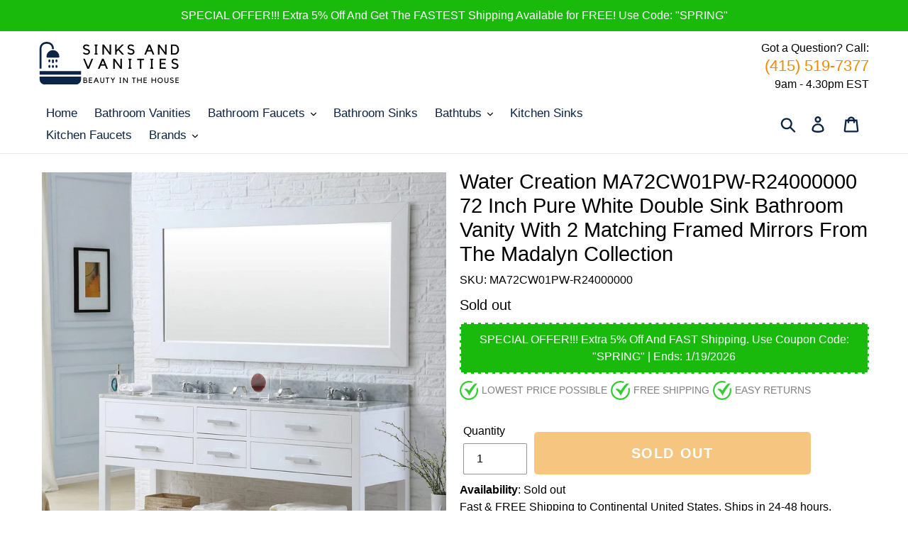

--- FILE ---
content_type: text/html; charset=utf-8
request_url: https://sinksandvanities.com/products/water-creation-ma72cw01pw-r24000000-72-inch-pure-white-double-sink-bathroom-vanity-with-2-matching-framed-mirrors-from-the-madalyn-collection
body_size: 27591
content:
<!doctype html>
<html class="no-js" lang="en">
<head>


<script>
if (window.RhEasy === undefined) {
    window.RhEasy = {
  "platform" : "SHOPIFY",
  "conversionId" : 437137971,
  "conversionLabel" : "9AU2CIql5vwBELPkuNAB"
}
}

    window.RhEasy.pageType = 'product';
    window.RhEasy.product = {
        productId: '6710077358261',
        variantId: '39923046154421',
        productName: 'Water Creation MA72CW01PW-R24000000 72 Inch Pure White Double Sink Bathroom Vanity With 2 Matching Framed Mirrors From The Madalyn Collection',
        price: 2007.0,
        currency: 'USD'
    };



</script>
  <meta charset="utf-8">
  <meta http-equiv="X-UA-Compatible" content="IE=edge,chrome=1">
  <meta name="viewport" content="width=device-width,initial-scale=1">
  <meta name="theme-color" content="#ed8b01">
  <link rel="canonical" href="https://sinksandvanities.com/products/water-creation-ma72cw01pw-r24000000-72-inch-pure-white-double-sink-bathroom-vanity-with-2-matching-framed-mirrors-from-the-madalyn-collection">
  <meta name="google-site-verification" content="OoleGwpnDIaRI6ZAiB0RxMXu36eTk1cSHGUwfJeawII" />
  <meta name="robots" content="index, follow"><link rel="shortcut icon" href="//sinksandvanities.com/cdn/shop/files/Sinks_and_Vanities_32x32.png?v=1613754856" type="image/png"><title>Water Creation MA72CW01PW-R24000000 72 Inch Pure White Double Sink Bat
&ndash; Sinks and Vanities</title><meta name="description" content="Water Creation MA72CW01PW-R24000000 72 Inch Pure White Double Sink Bathroom Vanity With 2 Matching Framed Mirrors From The Madalyn Collection Water Creation&#39;s collection of premier double sink bathroom Vanity will add a level of sophistication and class to any bathroom&#39;s decor. The crossroads of timeless design and inn"><!-- /snippets/social-meta-tags.liquid -->




<meta property="og:site_name" content="Sinks and Vanities">
<meta property="og:url" content="https://sinksandvanities.com/products/water-creation-ma72cw01pw-r24000000-72-inch-pure-white-double-sink-bathroom-vanity-with-2-matching-framed-mirrors-from-the-madalyn-collection">
<meta property="og:title" content="Water Creation MA72CW01PW-R24000000 72 Inch Pure White Double Sink Bathroom Vanity With 2 Matching Framed Mirrors From The Madalyn Collection">
<meta property="og:type" content="product">
<meta property="og:description" content="Water Creation MA72CW01PW-R24000000 72 Inch Pure White Double Sink Bathroom Vanity With 2 Matching Framed Mirrors From The Madalyn Collection Water Creation&#39;s collection of premier double sink bathroom Vanity will add a level of sophistication and class to any bathroom&#39;s decor. The crossroads of timeless design and inn">

  <meta property="og:price:amount" content="2,007.00">
  <meta property="og:price:currency" content="USD">

<meta property="og:image" content="http://sinksandvanities.com/cdn/shop/products/water-creation-vanity-water-creation-ma72cw01pw-r24000000-72-inch-pure-white-double-sink-bathroom-vanity-with-2-matching-framed-mirrors-from-the-madalyn-collection-ma72cw01pw-r2400000_1200x1200.jpg?v=1628570136"><meta property="og:image" content="http://sinksandvanities.com/cdn/shop/products/[base64].jpg?v=1628569962"><meta property="og:image" content="http://sinksandvanities.com/cdn/shop/products/[base64].jpg?v=1628569774">
<meta property="og:image:secure_url" content="https://sinksandvanities.com/cdn/shop/products/water-creation-vanity-water-creation-ma72cw01pw-r24000000-72-inch-pure-white-double-sink-bathroom-vanity-with-2-matching-framed-mirrors-from-the-madalyn-collection-ma72cw01pw-r2400000_1200x1200.jpg?v=1628570136"><meta property="og:image:secure_url" content="https://sinksandvanities.com/cdn/shop/products/[base64].jpg?v=1628569962"><meta property="og:image:secure_url" content="https://sinksandvanities.com/cdn/shop/products/[base64].jpg?v=1628569774">


<meta name="twitter:card" content="summary_large_image">
<meta name="twitter:title" content="Water Creation MA72CW01PW-R24000000 72 Inch Pure White Double Sink Bathroom Vanity With 2 Matching Framed Mirrors From The Madalyn Collection">
<meta name="twitter:description" content="Water Creation MA72CW01PW-R24000000 72 Inch Pure White Double Sink Bathroom Vanity With 2 Matching Framed Mirrors From The Madalyn Collection Water Creation&#39;s collection of premier double sink bathroom Vanity will add a level of sophistication and class to any bathroom&#39;s decor. The crossroads of timeless design and inn">


  <link href="//sinksandvanities.com/cdn/shop/t/6/assets/theme.scss.css?v=166358489691385057231759331754" rel="stylesheet" type="text/css" media="all" />
  <link href="//sinksandvanities.com/cdn/shop/t/6/assets/custom.css?v=160829254211278261401647290965" rel="stylesheet" type="text/css" media="all" />

  <script>
    var theme = {
      breakpoints: {
        narrowscreen: 500,
        medium: 750,
        large: 990,
        widescreen: 1400
      },
      strings: {
        addToCart: "Add to cart",
        soldOut: "Sold out",
        unavailable: "Unavailable",
        regularPrice: "Regular price",
        salePrice: "Sale price",
        sale: "Sale",
        showMore: "Show More",
        showLess: "Show Less",
        addressError: "Error looking up that address",
        addressNoResults: "No results for that address",
        addressQueryLimit: "You have exceeded the Google API usage limit. Consider upgrading to a \u003ca href=\"https:\/\/developers.google.com\/maps\/premium\/usage-limits\"\u003ePremium Plan\u003c\/a\u003e.",
        authError: "There was a problem authenticating your Google Maps account.",
        newWindow: "Opens in a new window.",
        external: "Opens external website.",
        newWindowExternal: "Opens external website in a new window.",
        removeLabel: "Remove [product]",
        update: "Update",
        quantity: "Quantity",
        discountedTotal: "Discounted total",
        regularTotal: "Regular total",
        priceColumn: "See Price column for discount details.",
        quantityMinimumMessage: "Quantity must be 1 or more",
        cartError: "There was an error while updating your cart. Please try again.",
        removedItemMessage: "Removed \u003cspan class=\"cart__removed-product-details\"\u003e([quantity]) [link]\u003c\/span\u003e from your cart.",
        unitPrice: "Unit price",
        unitPriceSeparator: "per",
        oneCartCount: "1 item",
        otherCartCount: "[count] items",
        quantityLabel: "Quantity: [count]"
      },
      moneyFormat: "${{amount}}",
      moneyFormatWithCurrency: "${{amount}} USD"
    }

    document.documentElement.className = document.documentElement.className.replace('no-js', 'js');
  </script><script src="//sinksandvanities.com/cdn/shop/t/6/assets/lazysizes.js?v=94224023136283657951619651188" async="async"></script>
  <script src="//sinksandvanities.com/cdn/shop/t/6/assets/vendor.js?v=12001839194546984181619651191" defer="defer"></script>
  <script src="https://cdnjs.cloudflare.com/ajax/libs/lodash.js/4.17.15/lodash.min.js" integrity="sha256-VeNaFBVDhoX3H+gJ37DpT/nTuZTdjYro9yBruHjVmoQ=" crossorigin="anonymous" defer="defer"></script>
  <script src="//sinksandvanities.com/cdn/shop/t/6/assets/theme.js?v=45659415541813636561619651190" defer="defer"></script>
  
  <script type="text/javascript">
    (function(c,l,a,r,i,t,y){
        c[a]=c[a]||function(){(c[a].q=c[a].q||[]).push(arguments)};
        t=l.createElement(r);t.async=1;t.src="https://www.clarity.ms/tag/"+i;
        y=l.getElementsByTagName(r)[0];y.parentNode.insertBefore(t,y);
    })(window, document, "clarity", "script", "5hlzj8u7o8");
</script>

  <script>window.performance && window.performance.mark && window.performance.mark('shopify.content_for_header.start');</script><meta id="shopify-digital-wallet" name="shopify-digital-wallet" content="/53378613429/digital_wallets/dialog">
<meta name="shopify-checkout-api-token" content="60c21aa93f1f7e4c2967b5c30811feb0">
<meta id="in-context-paypal-metadata" data-shop-id="53378613429" data-venmo-supported="true" data-environment="production" data-locale="en_US" data-paypal-v4="true" data-currency="USD">
<link rel="alternate" type="application/json+oembed" href="https://sinksandvanities.com/products/water-creation-ma72cw01pw-r24000000-72-inch-pure-white-double-sink-bathroom-vanity-with-2-matching-framed-mirrors-from-the-madalyn-collection.oembed">
<script async="async" src="/checkouts/internal/preloads.js?locale=en-US"></script>
<script id="shopify-features" type="application/json">{"accessToken":"60c21aa93f1f7e4c2967b5c30811feb0","betas":["rich-media-storefront-analytics"],"domain":"sinksandvanities.com","predictiveSearch":true,"shopId":53378613429,"locale":"en"}</script>
<script>var Shopify = Shopify || {};
Shopify.shop = "sinksandvanities.myshopify.com";
Shopify.locale = "en";
Shopify.currency = {"active":"USD","rate":"1.0"};
Shopify.country = "US";
Shopify.theme = {"name":"Dsl-version-7.2.2","id":122382975157,"schema_name":"Debut","schema_version":"13.0.0","theme_store_id":null,"role":"main"};
Shopify.theme.handle = "null";
Shopify.theme.style = {"id":null,"handle":null};
Shopify.cdnHost = "sinksandvanities.com/cdn";
Shopify.routes = Shopify.routes || {};
Shopify.routes.root = "/";</script>
<script type="module">!function(o){(o.Shopify=o.Shopify||{}).modules=!0}(window);</script>
<script>!function(o){function n(){var o=[];function n(){o.push(Array.prototype.slice.apply(arguments))}return n.q=o,n}var t=o.Shopify=o.Shopify||{};t.loadFeatures=n(),t.autoloadFeatures=n()}(window);</script>
<script id="shop-js-analytics" type="application/json">{"pageType":"product"}</script>
<script defer="defer" async type="module" src="//sinksandvanities.com/cdn/shopifycloud/shop-js/modules/v2/client.init-shop-cart-sync_C5BV16lS.en.esm.js"></script>
<script defer="defer" async type="module" src="//sinksandvanities.com/cdn/shopifycloud/shop-js/modules/v2/chunk.common_CygWptCX.esm.js"></script>
<script type="module">
  await import("//sinksandvanities.com/cdn/shopifycloud/shop-js/modules/v2/client.init-shop-cart-sync_C5BV16lS.en.esm.js");
await import("//sinksandvanities.com/cdn/shopifycloud/shop-js/modules/v2/chunk.common_CygWptCX.esm.js");

  window.Shopify.SignInWithShop?.initShopCartSync?.({"fedCMEnabled":true,"windoidEnabled":true});

</script>
<script id="__st">var __st={"a":53378613429,"offset":-25200,"reqid":"5d7efb71-4b11-4232-b9b8-163d3a01008e-1768718687","pageurl":"sinksandvanities.com\/products\/water-creation-ma72cw01pw-r24000000-72-inch-pure-white-double-sink-bathroom-vanity-with-2-matching-framed-mirrors-from-the-madalyn-collection","u":"fc47df97f8c3","p":"product","rtyp":"product","rid":6710077358261};</script>
<script>window.ShopifyPaypalV4VisibilityTracking = true;</script>
<script id="captcha-bootstrap">!function(){'use strict';const t='contact',e='account',n='new_comment',o=[[t,t],['blogs',n],['comments',n],[t,'customer']],c=[[e,'customer_login'],[e,'guest_login'],[e,'recover_customer_password'],[e,'create_customer']],r=t=>t.map((([t,e])=>`form[action*='/${t}']:not([data-nocaptcha='true']) input[name='form_type'][value='${e}']`)).join(','),a=t=>()=>t?[...document.querySelectorAll(t)].map((t=>t.form)):[];function s(){const t=[...o],e=r(t);return a(e)}const i='password',u='form_key',d=['recaptcha-v3-token','g-recaptcha-response','h-captcha-response',i],f=()=>{try{return window.sessionStorage}catch{return}},m='__shopify_v',_=t=>t.elements[u];function p(t,e,n=!1){try{const o=window.sessionStorage,c=JSON.parse(o.getItem(e)),{data:r}=function(t){const{data:e,action:n}=t;return t[m]||n?{data:e,action:n}:{data:t,action:n}}(c);for(const[e,n]of Object.entries(r))t.elements[e]&&(t.elements[e].value=n);n&&o.removeItem(e)}catch(o){console.error('form repopulation failed',{error:o})}}const l='form_type',E='cptcha';function T(t){t.dataset[E]=!0}const w=window,h=w.document,L='Shopify',v='ce_forms',y='captcha';let A=!1;((t,e)=>{const n=(g='f06e6c50-85a8-45c8-87d0-21a2b65856fe',I='https://cdn.shopify.com/shopifycloud/storefront-forms-hcaptcha/ce_storefront_forms_captcha_hcaptcha.v1.5.2.iife.js',D={infoText:'Protected by hCaptcha',privacyText:'Privacy',termsText:'Terms'},(t,e,n)=>{const o=w[L][v],c=o.bindForm;if(c)return c(t,g,e,D).then(n);var r;o.q.push([[t,g,e,D],n]),r=I,A||(h.body.append(Object.assign(h.createElement('script'),{id:'captcha-provider',async:!0,src:r})),A=!0)});var g,I,D;w[L]=w[L]||{},w[L][v]=w[L][v]||{},w[L][v].q=[],w[L][y]=w[L][y]||{},w[L][y].protect=function(t,e){n(t,void 0,e),T(t)},Object.freeze(w[L][y]),function(t,e,n,w,h,L){const[v,y,A,g]=function(t,e,n){const i=e?o:[],u=t?c:[],d=[...i,...u],f=r(d),m=r(i),_=r(d.filter((([t,e])=>n.includes(e))));return[a(f),a(m),a(_),s()]}(w,h,L),I=t=>{const e=t.target;return e instanceof HTMLFormElement?e:e&&e.form},D=t=>v().includes(t);t.addEventListener('submit',(t=>{const e=I(t);if(!e)return;const n=D(e)&&!e.dataset.hcaptchaBound&&!e.dataset.recaptchaBound,o=_(e),c=g().includes(e)&&(!o||!o.value);(n||c)&&t.preventDefault(),c&&!n&&(function(t){try{if(!f())return;!function(t){const e=f();if(!e)return;const n=_(t);if(!n)return;const o=n.value;o&&e.removeItem(o)}(t);const e=Array.from(Array(32),(()=>Math.random().toString(36)[2])).join('');!function(t,e){_(t)||t.append(Object.assign(document.createElement('input'),{type:'hidden',name:u})),t.elements[u].value=e}(t,e),function(t,e){const n=f();if(!n)return;const o=[...t.querySelectorAll(`input[type='${i}']`)].map((({name:t})=>t)),c=[...d,...o],r={};for(const[a,s]of new FormData(t).entries())c.includes(a)||(r[a]=s);n.setItem(e,JSON.stringify({[m]:1,action:t.action,data:r}))}(t,e)}catch(e){console.error('failed to persist form',e)}}(e),e.submit())}));const S=(t,e)=>{t&&!t.dataset[E]&&(n(t,e.some((e=>e===t))),T(t))};for(const o of['focusin','change'])t.addEventListener(o,(t=>{const e=I(t);D(e)&&S(e,y())}));const B=e.get('form_key'),M=e.get(l),P=B&&M;t.addEventListener('DOMContentLoaded',(()=>{const t=y();if(P)for(const e of t)e.elements[l].value===M&&p(e,B);[...new Set([...A(),...v().filter((t=>'true'===t.dataset.shopifyCaptcha))])].forEach((e=>S(e,t)))}))}(h,new URLSearchParams(w.location.search),n,t,e,['guest_login'])})(!0,!0)}();</script>
<script integrity="sha256-4kQ18oKyAcykRKYeNunJcIwy7WH5gtpwJnB7kiuLZ1E=" data-source-attribution="shopify.loadfeatures" defer="defer" src="//sinksandvanities.com/cdn/shopifycloud/storefront/assets/storefront/load_feature-a0a9edcb.js" crossorigin="anonymous"></script>
<script data-source-attribution="shopify.dynamic_checkout.dynamic.init">var Shopify=Shopify||{};Shopify.PaymentButton=Shopify.PaymentButton||{isStorefrontPortableWallets:!0,init:function(){window.Shopify.PaymentButton.init=function(){};var t=document.createElement("script");t.src="https://sinksandvanities.com/cdn/shopifycloud/portable-wallets/latest/portable-wallets.en.js",t.type="module",document.head.appendChild(t)}};
</script>
<script data-source-attribution="shopify.dynamic_checkout.buyer_consent">
  function portableWalletsHideBuyerConsent(e){var t=document.getElementById("shopify-buyer-consent"),n=document.getElementById("shopify-subscription-policy-button");t&&n&&(t.classList.add("hidden"),t.setAttribute("aria-hidden","true"),n.removeEventListener("click",e))}function portableWalletsShowBuyerConsent(e){var t=document.getElementById("shopify-buyer-consent"),n=document.getElementById("shopify-subscription-policy-button");t&&n&&(t.classList.remove("hidden"),t.removeAttribute("aria-hidden"),n.addEventListener("click",e))}window.Shopify?.PaymentButton&&(window.Shopify.PaymentButton.hideBuyerConsent=portableWalletsHideBuyerConsent,window.Shopify.PaymentButton.showBuyerConsent=portableWalletsShowBuyerConsent);
</script>
<script data-source-attribution="shopify.dynamic_checkout.cart.bootstrap">document.addEventListener("DOMContentLoaded",(function(){function t(){return document.querySelector("shopify-accelerated-checkout-cart, shopify-accelerated-checkout")}if(t())Shopify.PaymentButton.init();else{new MutationObserver((function(e,n){t()&&(Shopify.PaymentButton.init(),n.disconnect())})).observe(document.body,{childList:!0,subtree:!0})}}));
</script>
<link id="shopify-accelerated-checkout-styles" rel="stylesheet" media="screen" href="https://sinksandvanities.com/cdn/shopifycloud/portable-wallets/latest/accelerated-checkout-backwards-compat.css" crossorigin="anonymous">
<style id="shopify-accelerated-checkout-cart">
        #shopify-buyer-consent {
  margin-top: 1em;
  display: inline-block;
  width: 100%;
}

#shopify-buyer-consent.hidden {
  display: none;
}

#shopify-subscription-policy-button {
  background: none;
  border: none;
  padding: 0;
  text-decoration: underline;
  font-size: inherit;
  cursor: pointer;
}

#shopify-subscription-policy-button::before {
  box-shadow: none;
}

      </style>

<script>window.performance && window.performance.mark && window.performance.mark('shopify.content_for_header.end');</script>

<script>
    
    
    
    
    var gsf_conversion_data = {page_type : 'product', event : 'view_item', data : {product_data : [{variant_id : 39923046154421, product_id : 6710077358261, name : "Water Creation MA72CW01PW-R24000000 72 Inch Pure White Double Sink Bathroom Vanity With 2 Matching Framed Mirrors From The Madalyn Collection", price : "2007.00", currency : "USD", sku : "MA72CW01PW-R24000000", brand : "Water Creation", variant : "Default Title", category : "Vanity"}], total_price : "2007.00", shop_currency : "USD"}};
    
</script>
  <meta name="p:domain_verify" content="e749f6adb8eb16bed2f6354dc3894200"/>
<link href="https://monorail-edge.shopifysvc.com" rel="dns-prefetch">
<script>(function(){if ("sendBeacon" in navigator && "performance" in window) {try {var session_token_from_headers = performance.getEntriesByType('navigation')[0].serverTiming.find(x => x.name == '_s').description;} catch {var session_token_from_headers = undefined;}var session_cookie_matches = document.cookie.match(/_shopify_s=([^;]*)/);var session_token_from_cookie = session_cookie_matches && session_cookie_matches.length === 2 ? session_cookie_matches[1] : "";var session_token = session_token_from_headers || session_token_from_cookie || "";function handle_abandonment_event(e) {var entries = performance.getEntries().filter(function(entry) {return /monorail-edge.shopifysvc.com/.test(entry.name);});if (!window.abandonment_tracked && entries.length === 0) {window.abandonment_tracked = true;var currentMs = Date.now();var navigation_start = performance.timing.navigationStart;var payload = {shop_id: 53378613429,url: window.location.href,navigation_start,duration: currentMs - navigation_start,session_token,page_type: "product"};window.navigator.sendBeacon("https://monorail-edge.shopifysvc.com/v1/produce", JSON.stringify({schema_id: "online_store_buyer_site_abandonment/1.1",payload: payload,metadata: {event_created_at_ms: currentMs,event_sent_at_ms: currentMs}}));}}window.addEventListener('pagehide', handle_abandonment_event);}}());</script>
<script id="web-pixels-manager-setup">(function e(e,d,r,n,o){if(void 0===o&&(o={}),!Boolean(null===(a=null===(i=window.Shopify)||void 0===i?void 0:i.analytics)||void 0===a?void 0:a.replayQueue)){var i,a;window.Shopify=window.Shopify||{};var t=window.Shopify;t.analytics=t.analytics||{};var s=t.analytics;s.replayQueue=[],s.publish=function(e,d,r){return s.replayQueue.push([e,d,r]),!0};try{self.performance.mark("wpm:start")}catch(e){}var l=function(){var e={modern:/Edge?\/(1{2}[4-9]|1[2-9]\d|[2-9]\d{2}|\d{4,})\.\d+(\.\d+|)|Firefox\/(1{2}[4-9]|1[2-9]\d|[2-9]\d{2}|\d{4,})\.\d+(\.\d+|)|Chrom(ium|e)\/(9{2}|\d{3,})\.\d+(\.\d+|)|(Maci|X1{2}).+ Version\/(15\.\d+|(1[6-9]|[2-9]\d|\d{3,})\.\d+)([,.]\d+|)( \(\w+\)|)( Mobile\/\w+|) Safari\/|Chrome.+OPR\/(9{2}|\d{3,})\.\d+\.\d+|(CPU[ +]OS|iPhone[ +]OS|CPU[ +]iPhone|CPU IPhone OS|CPU iPad OS)[ +]+(15[._]\d+|(1[6-9]|[2-9]\d|\d{3,})[._]\d+)([._]\d+|)|Android:?[ /-](13[3-9]|1[4-9]\d|[2-9]\d{2}|\d{4,})(\.\d+|)(\.\d+|)|Android.+Firefox\/(13[5-9]|1[4-9]\d|[2-9]\d{2}|\d{4,})\.\d+(\.\d+|)|Android.+Chrom(ium|e)\/(13[3-9]|1[4-9]\d|[2-9]\d{2}|\d{4,})\.\d+(\.\d+|)|SamsungBrowser\/([2-9]\d|\d{3,})\.\d+/,legacy:/Edge?\/(1[6-9]|[2-9]\d|\d{3,})\.\d+(\.\d+|)|Firefox\/(5[4-9]|[6-9]\d|\d{3,})\.\d+(\.\d+|)|Chrom(ium|e)\/(5[1-9]|[6-9]\d|\d{3,})\.\d+(\.\d+|)([\d.]+$|.*Safari\/(?![\d.]+ Edge\/[\d.]+$))|(Maci|X1{2}).+ Version\/(10\.\d+|(1[1-9]|[2-9]\d|\d{3,})\.\d+)([,.]\d+|)( \(\w+\)|)( Mobile\/\w+|) Safari\/|Chrome.+OPR\/(3[89]|[4-9]\d|\d{3,})\.\d+\.\d+|(CPU[ +]OS|iPhone[ +]OS|CPU[ +]iPhone|CPU IPhone OS|CPU iPad OS)[ +]+(10[._]\d+|(1[1-9]|[2-9]\d|\d{3,})[._]\d+)([._]\d+|)|Android:?[ /-](13[3-9]|1[4-9]\d|[2-9]\d{2}|\d{4,})(\.\d+|)(\.\d+|)|Mobile Safari.+OPR\/([89]\d|\d{3,})\.\d+\.\d+|Android.+Firefox\/(13[5-9]|1[4-9]\d|[2-9]\d{2}|\d{4,})\.\d+(\.\d+|)|Android.+Chrom(ium|e)\/(13[3-9]|1[4-9]\d|[2-9]\d{2}|\d{4,})\.\d+(\.\d+|)|Android.+(UC? ?Browser|UCWEB|U3)[ /]?(15\.([5-9]|\d{2,})|(1[6-9]|[2-9]\d|\d{3,})\.\d+)\.\d+|SamsungBrowser\/(5\.\d+|([6-9]|\d{2,})\.\d+)|Android.+MQ{2}Browser\/(14(\.(9|\d{2,})|)|(1[5-9]|[2-9]\d|\d{3,})(\.\d+|))(\.\d+|)|K[Aa][Ii]OS\/(3\.\d+|([4-9]|\d{2,})\.\d+)(\.\d+|)/},d=e.modern,r=e.legacy,n=navigator.userAgent;return n.match(d)?"modern":n.match(r)?"legacy":"unknown"}(),u="modern"===l?"modern":"legacy",c=(null!=n?n:{modern:"",legacy:""})[u],f=function(e){return[e.baseUrl,"/wpm","/b",e.hashVersion,"modern"===e.buildTarget?"m":"l",".js"].join("")}({baseUrl:d,hashVersion:r,buildTarget:u}),m=function(e){var d=e.version,r=e.bundleTarget,n=e.surface,o=e.pageUrl,i=e.monorailEndpoint;return{emit:function(e){var a=e.status,t=e.errorMsg,s=(new Date).getTime(),l=JSON.stringify({metadata:{event_sent_at_ms:s},events:[{schema_id:"web_pixels_manager_load/3.1",payload:{version:d,bundle_target:r,page_url:o,status:a,surface:n,error_msg:t},metadata:{event_created_at_ms:s}}]});if(!i)return console&&console.warn&&console.warn("[Web Pixels Manager] No Monorail endpoint provided, skipping logging."),!1;try{return self.navigator.sendBeacon.bind(self.navigator)(i,l)}catch(e){}var u=new XMLHttpRequest;try{return u.open("POST",i,!0),u.setRequestHeader("Content-Type","text/plain"),u.send(l),!0}catch(e){return console&&console.warn&&console.warn("[Web Pixels Manager] Got an unhandled error while logging to Monorail."),!1}}}}({version:r,bundleTarget:l,surface:e.surface,pageUrl:self.location.href,monorailEndpoint:e.monorailEndpoint});try{o.browserTarget=l,function(e){var d=e.src,r=e.async,n=void 0===r||r,o=e.onload,i=e.onerror,a=e.sri,t=e.scriptDataAttributes,s=void 0===t?{}:t,l=document.createElement("script"),u=document.querySelector("head"),c=document.querySelector("body");if(l.async=n,l.src=d,a&&(l.integrity=a,l.crossOrigin="anonymous"),s)for(var f in s)if(Object.prototype.hasOwnProperty.call(s,f))try{l.dataset[f]=s[f]}catch(e){}if(o&&l.addEventListener("load",o),i&&l.addEventListener("error",i),u)u.appendChild(l);else{if(!c)throw new Error("Did not find a head or body element to append the script");c.appendChild(l)}}({src:f,async:!0,onload:function(){if(!function(){var e,d;return Boolean(null===(d=null===(e=window.Shopify)||void 0===e?void 0:e.analytics)||void 0===d?void 0:d.initialized)}()){var d=window.webPixelsManager.init(e)||void 0;if(d){var r=window.Shopify.analytics;r.replayQueue.forEach((function(e){var r=e[0],n=e[1],o=e[2];d.publishCustomEvent(r,n,o)})),r.replayQueue=[],r.publish=d.publishCustomEvent,r.visitor=d.visitor,r.initialized=!0}}},onerror:function(){return m.emit({status:"failed",errorMsg:"".concat(f," has failed to load")})},sri:function(e){var d=/^sha384-[A-Za-z0-9+/=]+$/;return"string"==typeof e&&d.test(e)}(c)?c:"",scriptDataAttributes:o}),m.emit({status:"loading"})}catch(e){m.emit({status:"failed",errorMsg:(null==e?void 0:e.message)||"Unknown error"})}}})({shopId: 53378613429,storefrontBaseUrl: "https://sinksandvanities.com",extensionsBaseUrl: "https://extensions.shopifycdn.com/cdn/shopifycloud/web-pixels-manager",monorailEndpoint: "https://monorail-edge.shopifysvc.com/unstable/produce_batch",surface: "storefront-renderer",enabledBetaFlags: ["2dca8a86"],webPixelsConfigList: [{"id":"603390181","configuration":"{\"tagID\":\"2613140999113\"}","eventPayloadVersion":"v1","runtimeContext":"STRICT","scriptVersion":"18031546ee651571ed29edbe71a3550b","type":"APP","apiClientId":3009811,"privacyPurposes":["ANALYTICS","MARKETING","SALE_OF_DATA"],"dataSharingAdjustments":{"protectedCustomerApprovalScopes":["read_customer_address","read_customer_email","read_customer_name","read_customer_personal_data","read_customer_phone"]}},{"id":"70353125","eventPayloadVersion":"v1","runtimeContext":"LAX","scriptVersion":"1","type":"CUSTOM","privacyPurposes":["ANALYTICS"],"name":"Google Analytics tag (migrated)"},{"id":"shopify-app-pixel","configuration":"{}","eventPayloadVersion":"v1","runtimeContext":"STRICT","scriptVersion":"0450","apiClientId":"shopify-pixel","type":"APP","privacyPurposes":["ANALYTICS","MARKETING"]},{"id":"shopify-custom-pixel","eventPayloadVersion":"v1","runtimeContext":"LAX","scriptVersion":"0450","apiClientId":"shopify-pixel","type":"CUSTOM","privacyPurposes":["ANALYTICS","MARKETING"]}],isMerchantRequest: false,initData: {"shop":{"name":"Sinks and Vanities","paymentSettings":{"currencyCode":"USD"},"myshopifyDomain":"sinksandvanities.myshopify.com","countryCode":"US","storefrontUrl":"https:\/\/sinksandvanities.com"},"customer":null,"cart":null,"checkout":null,"productVariants":[{"price":{"amount":2007.0,"currencyCode":"USD"},"product":{"title":"Water Creation MA72CW01PW-R24000000 72 Inch Pure White Double Sink Bathroom Vanity With 2 Matching Framed Mirrors From The Madalyn Collection","vendor":"Water Creation","id":"6710077358261","untranslatedTitle":"Water Creation MA72CW01PW-R24000000 72 Inch Pure White Double Sink Bathroom Vanity With 2 Matching Framed Mirrors From The Madalyn Collection","url":"\/products\/water-creation-ma72cw01pw-r24000000-72-inch-pure-white-double-sink-bathroom-vanity-with-2-matching-framed-mirrors-from-the-madalyn-collection","type":"Vanity"},"id":"39923046154421","image":{"src":"\/\/sinksandvanities.com\/cdn\/shop\/products\/water-creation-vanity-water-creation-ma72cw01pw-r24000000-72-inch-pure-white-double-sink-bathroom-vanity-with-2-matching-framed-mirrors-from-the-madalyn-collection-ma72cw01pw-r2400000.jpg?v=1628570136"},"sku":"MA72CW01PW-R24000000","title":"Default Title","untranslatedTitle":"Default Title"}],"purchasingCompany":null},},"https://sinksandvanities.com/cdn","fcfee988w5aeb613cpc8e4bc33m6693e112",{"modern":"","legacy":""},{"shopId":"53378613429","storefrontBaseUrl":"https:\/\/sinksandvanities.com","extensionBaseUrl":"https:\/\/extensions.shopifycdn.com\/cdn\/shopifycloud\/web-pixels-manager","surface":"storefront-renderer","enabledBetaFlags":"[\"2dca8a86\"]","isMerchantRequest":"false","hashVersion":"fcfee988w5aeb613cpc8e4bc33m6693e112","publish":"custom","events":"[[\"page_viewed\",{}],[\"product_viewed\",{\"productVariant\":{\"price\":{\"amount\":2007.0,\"currencyCode\":\"USD\"},\"product\":{\"title\":\"Water Creation MA72CW01PW-R24000000 72 Inch Pure White Double Sink Bathroom Vanity With 2 Matching Framed Mirrors From The Madalyn Collection\",\"vendor\":\"Water Creation\",\"id\":\"6710077358261\",\"untranslatedTitle\":\"Water Creation MA72CW01PW-R24000000 72 Inch Pure White Double Sink Bathroom Vanity With 2 Matching Framed Mirrors From The Madalyn Collection\",\"url\":\"\/products\/water-creation-ma72cw01pw-r24000000-72-inch-pure-white-double-sink-bathroom-vanity-with-2-matching-framed-mirrors-from-the-madalyn-collection\",\"type\":\"Vanity\"},\"id\":\"39923046154421\",\"image\":{\"src\":\"\/\/sinksandvanities.com\/cdn\/shop\/products\/water-creation-vanity-water-creation-ma72cw01pw-r24000000-72-inch-pure-white-double-sink-bathroom-vanity-with-2-matching-framed-mirrors-from-the-madalyn-collection-ma72cw01pw-r2400000.jpg?v=1628570136\"},\"sku\":\"MA72CW01PW-R24000000\",\"title\":\"Default Title\",\"untranslatedTitle\":\"Default Title\"}}]]"});</script><script>
  window.ShopifyAnalytics = window.ShopifyAnalytics || {};
  window.ShopifyAnalytics.meta = window.ShopifyAnalytics.meta || {};
  window.ShopifyAnalytics.meta.currency = 'USD';
  var meta = {"product":{"id":6710077358261,"gid":"gid:\/\/shopify\/Product\/6710077358261","vendor":"Water Creation","type":"Vanity","handle":"water-creation-ma72cw01pw-r24000000-72-inch-pure-white-double-sink-bathroom-vanity-with-2-matching-framed-mirrors-from-the-madalyn-collection","variants":[{"id":39923046154421,"price":200700,"name":"Water Creation MA72CW01PW-R24000000 72 Inch Pure White Double Sink Bathroom Vanity With 2 Matching Framed Mirrors From The Madalyn Collection","public_title":null,"sku":"MA72CW01PW-R24000000"}],"remote":false},"page":{"pageType":"product","resourceType":"product","resourceId":6710077358261,"requestId":"5d7efb71-4b11-4232-b9b8-163d3a01008e-1768718687"}};
  for (var attr in meta) {
    window.ShopifyAnalytics.meta[attr] = meta[attr];
  }
</script>
<script class="analytics">
  (function () {
    var customDocumentWrite = function(content) {
      var jquery = null;

      if (window.jQuery) {
        jquery = window.jQuery;
      } else if (window.Checkout && window.Checkout.$) {
        jquery = window.Checkout.$;
      }

      if (jquery) {
        jquery('body').append(content);
      }
    };

    var hasLoggedConversion = function(token) {
      if (token) {
        return document.cookie.indexOf('loggedConversion=' + token) !== -1;
      }
      return false;
    }

    var setCookieIfConversion = function(token) {
      if (token) {
        var twoMonthsFromNow = new Date(Date.now());
        twoMonthsFromNow.setMonth(twoMonthsFromNow.getMonth() + 2);

        document.cookie = 'loggedConversion=' + token + '; expires=' + twoMonthsFromNow;
      }
    }

    var trekkie = window.ShopifyAnalytics.lib = window.trekkie = window.trekkie || [];
    if (trekkie.integrations) {
      return;
    }
    trekkie.methods = [
      'identify',
      'page',
      'ready',
      'track',
      'trackForm',
      'trackLink'
    ];
    trekkie.factory = function(method) {
      return function() {
        var args = Array.prototype.slice.call(arguments);
        args.unshift(method);
        trekkie.push(args);
        return trekkie;
      };
    };
    for (var i = 0; i < trekkie.methods.length; i++) {
      var key = trekkie.methods[i];
      trekkie[key] = trekkie.factory(key);
    }
    trekkie.load = function(config) {
      trekkie.config = config || {};
      trekkie.config.initialDocumentCookie = document.cookie;
      var first = document.getElementsByTagName('script')[0];
      var script = document.createElement('script');
      script.type = 'text/javascript';
      script.onerror = function(e) {
        var scriptFallback = document.createElement('script');
        scriptFallback.type = 'text/javascript';
        scriptFallback.onerror = function(error) {
                var Monorail = {
      produce: function produce(monorailDomain, schemaId, payload) {
        var currentMs = new Date().getTime();
        var event = {
          schema_id: schemaId,
          payload: payload,
          metadata: {
            event_created_at_ms: currentMs,
            event_sent_at_ms: currentMs
          }
        };
        return Monorail.sendRequest("https://" + monorailDomain + "/v1/produce", JSON.stringify(event));
      },
      sendRequest: function sendRequest(endpointUrl, payload) {
        // Try the sendBeacon API
        if (window && window.navigator && typeof window.navigator.sendBeacon === 'function' && typeof window.Blob === 'function' && !Monorail.isIos12()) {
          var blobData = new window.Blob([payload], {
            type: 'text/plain'
          });

          if (window.navigator.sendBeacon(endpointUrl, blobData)) {
            return true;
          } // sendBeacon was not successful

        } // XHR beacon

        var xhr = new XMLHttpRequest();

        try {
          xhr.open('POST', endpointUrl);
          xhr.setRequestHeader('Content-Type', 'text/plain');
          xhr.send(payload);
        } catch (e) {
          console.log(e);
        }

        return false;
      },
      isIos12: function isIos12() {
        return window.navigator.userAgent.lastIndexOf('iPhone; CPU iPhone OS 12_') !== -1 || window.navigator.userAgent.lastIndexOf('iPad; CPU OS 12_') !== -1;
      }
    };
    Monorail.produce('monorail-edge.shopifysvc.com',
      'trekkie_storefront_load_errors/1.1',
      {shop_id: 53378613429,
      theme_id: 122382975157,
      app_name: "storefront",
      context_url: window.location.href,
      source_url: "//sinksandvanities.com/cdn/s/trekkie.storefront.cd680fe47e6c39ca5d5df5f0a32d569bc48c0f27.min.js"});

        };
        scriptFallback.async = true;
        scriptFallback.src = '//sinksandvanities.com/cdn/s/trekkie.storefront.cd680fe47e6c39ca5d5df5f0a32d569bc48c0f27.min.js';
        first.parentNode.insertBefore(scriptFallback, first);
      };
      script.async = true;
      script.src = '//sinksandvanities.com/cdn/s/trekkie.storefront.cd680fe47e6c39ca5d5df5f0a32d569bc48c0f27.min.js';
      first.parentNode.insertBefore(script, first);
    };
    trekkie.load(
      {"Trekkie":{"appName":"storefront","development":false,"defaultAttributes":{"shopId":53378613429,"isMerchantRequest":null,"themeId":122382975157,"themeCityHash":"9451004362417548038","contentLanguage":"en","currency":"USD","eventMetadataId":"9c814d78-b69e-41d4-b6f3-94d304df9867"},"isServerSideCookieWritingEnabled":true,"monorailRegion":"shop_domain","enabledBetaFlags":["65f19447"]},"Session Attribution":{},"S2S":{"facebookCapiEnabled":true,"source":"trekkie-storefront-renderer","apiClientId":580111}}
    );

    var loaded = false;
    trekkie.ready(function() {
      if (loaded) return;
      loaded = true;

      window.ShopifyAnalytics.lib = window.trekkie;

      var originalDocumentWrite = document.write;
      document.write = customDocumentWrite;
      try { window.ShopifyAnalytics.merchantGoogleAnalytics.call(this); } catch(error) {};
      document.write = originalDocumentWrite;

      window.ShopifyAnalytics.lib.page(null,{"pageType":"product","resourceType":"product","resourceId":6710077358261,"requestId":"5d7efb71-4b11-4232-b9b8-163d3a01008e-1768718687","shopifyEmitted":true});

      var match = window.location.pathname.match(/checkouts\/(.+)\/(thank_you|post_purchase)/)
      var token = match? match[1]: undefined;
      if (!hasLoggedConversion(token)) {
        setCookieIfConversion(token);
        window.ShopifyAnalytics.lib.track("Viewed Product",{"currency":"USD","variantId":39923046154421,"productId":6710077358261,"productGid":"gid:\/\/shopify\/Product\/6710077358261","name":"Water Creation MA72CW01PW-R24000000 72 Inch Pure White Double Sink Bathroom Vanity With 2 Matching Framed Mirrors From The Madalyn Collection","price":"2007.00","sku":"MA72CW01PW-R24000000","brand":"Water Creation","variant":null,"category":"Vanity","nonInteraction":true,"remote":false},undefined,undefined,{"shopifyEmitted":true});
      window.ShopifyAnalytics.lib.track("monorail:\/\/trekkie_storefront_viewed_product\/1.1",{"currency":"USD","variantId":39923046154421,"productId":6710077358261,"productGid":"gid:\/\/shopify\/Product\/6710077358261","name":"Water Creation MA72CW01PW-R24000000 72 Inch Pure White Double Sink Bathroom Vanity With 2 Matching Framed Mirrors From The Madalyn Collection","price":"2007.00","sku":"MA72CW01PW-R24000000","brand":"Water Creation","variant":null,"category":"Vanity","nonInteraction":true,"remote":false,"referer":"https:\/\/sinksandvanities.com\/products\/water-creation-ma72cw01pw-r24000000-72-inch-pure-white-double-sink-bathroom-vanity-with-2-matching-framed-mirrors-from-the-madalyn-collection"});
      }
    });


        var eventsListenerScript = document.createElement('script');
        eventsListenerScript.async = true;
        eventsListenerScript.src = "//sinksandvanities.com/cdn/shopifycloud/storefront/assets/shop_events_listener-3da45d37.js";
        document.getElementsByTagName('head')[0].appendChild(eventsListenerScript);

})();</script>
  <script>
  if (!window.ga || (window.ga && typeof window.ga !== 'function')) {
    window.ga = function ga() {
      (window.ga.q = window.ga.q || []).push(arguments);
      if (window.Shopify && window.Shopify.analytics && typeof window.Shopify.analytics.publish === 'function') {
        window.Shopify.analytics.publish("ga_stub_called", {}, {sendTo: "google_osp_migration"});
      }
      console.error("Shopify's Google Analytics stub called with:", Array.from(arguments), "\nSee https://help.shopify.com/manual/promoting-marketing/pixels/pixel-migration#google for more information.");
    };
    if (window.Shopify && window.Shopify.analytics && typeof window.Shopify.analytics.publish === 'function') {
      window.Shopify.analytics.publish("ga_stub_initialized", {}, {sendTo: "google_osp_migration"});
    }
  }
</script>
<script
  defer
  src="https://sinksandvanities.com/cdn/shopifycloud/perf-kit/shopify-perf-kit-3.0.4.min.js"
  data-application="storefront-renderer"
  data-shop-id="53378613429"
  data-render-region="gcp-us-central1"
  data-page-type="product"
  data-theme-instance-id="122382975157"
  data-theme-name="Debut"
  data-theme-version="13.0.0"
  data-monorail-region="shop_domain"
  data-resource-timing-sampling-rate="10"
  data-shs="true"
  data-shs-beacon="true"
  data-shs-export-with-fetch="true"
  data-shs-logs-sample-rate="1"
  data-shs-beacon-endpoint="https://sinksandvanities.com/api/collect"
></script>
</head>

<body class="template-product">

  <a class="in-page-link visually-hidden skip-link" href="#MainContent">Skip to content</a>

  <div id="SearchDrawer" class="search-bar drawer drawer--top" role="dialog" aria-modal="true" aria-label="Search">
    <div class="search-bar__table">
      <div class="search-bar__table-cell search-bar__form-wrapper">
        <form class="search search-bar__form" action="/search" method="get" role="search">
          <input class="search__input search-bar__input" type="search" name="q" value="" placeholder="Search" aria-label="Search">
          <button class="search-bar__submit search__submit btn--link" type="submit">
            <svg aria-hidden="true" focusable="false" role="presentation" class="icon icon-search" viewBox="0 0 37 40"><path d="M35.6 36l-9.8-9.8c4.1-5.4 3.6-13.2-1.3-18.1-5.4-5.4-14.2-5.4-19.7 0-5.4 5.4-5.4 14.2 0 19.7 2.6 2.6 6.1 4.1 9.8 4.1 3 0 5.9-1 8.3-2.8l9.8 9.8c.4.4.9.6 1.4.6s1-.2 1.4-.6c.9-.9.9-2.1.1-2.9zm-20.9-8.2c-2.6 0-5.1-1-7-2.9-3.9-3.9-3.9-10.1 0-14C9.6 9 12.2 8 14.7 8s5.1 1 7 2.9c3.9 3.9 3.9 10.1 0 14-1.9 1.9-4.4 2.9-7 2.9z"/></svg>
            <span class="icon__fallback-text">Submit</span>
          </button>
        </form>
      </div>
      <div class="search-bar__table-cell text-right">
        <button type="button" class="btn--link search-bar__close js-drawer-close">
          <svg aria-hidden="true" focusable="false" role="presentation" class="icon icon-close" viewBox="0 0 40 40"><path d="M23.868 20.015L39.117 4.78c1.11-1.108 1.11-2.77 0-3.877-1.109-1.108-2.773-1.108-3.882 0L19.986 16.137 4.737.904C3.628-.204 1.965-.204.856.904c-1.11 1.108-1.11 2.77 0 3.877l15.249 15.234L.855 35.248c-1.108 1.108-1.108 2.77 0 3.877.555.554 1.248.831 1.942.831s1.386-.277 1.94-.83l15.25-15.234 15.248 15.233c.555.554 1.248.831 1.941.831s1.387-.277 1.941-.83c1.11-1.109 1.11-2.77 0-3.878L23.868 20.015z" class="layer"/></svg>
          <span class="icon__fallback-text">Close search</span>
        </button>
      </div>
    </div>
  </div><style data-shopify>

  .cart-popup {
    box-shadow: 1px 1px 10px 2px rgba(232, 233, 235, 0.5);
  }</style><div class="cart-popup-wrapper cart-popup-wrapper--hidden" role="dialog" aria-modal="true" aria-labelledby="CartPopupHeading" data-cart-popup-wrapper>
  <div class="cart-popup" data-cart-popup tabindex="-1">
    <h2 id="CartPopupHeading" class="cart-popup__heading">Just added to your cart</h2>
    <button class="cart-popup__close" aria-label="Close" data-cart-popup-close><svg aria-hidden="true" focusable="false" role="presentation" class="icon icon-close" viewBox="0 0 40 40"><path d="M23.868 20.015L39.117 4.78c1.11-1.108 1.11-2.77 0-3.877-1.109-1.108-2.773-1.108-3.882 0L19.986 16.137 4.737.904C3.628-.204 1.965-.204.856.904c-1.11 1.108-1.11 2.77 0 3.877l15.249 15.234L.855 35.248c-1.108 1.108-1.108 2.77 0 3.877.555.554 1.248.831 1.942.831s1.386-.277 1.94-.83l15.25-15.234 15.248 15.233c.555.554 1.248.831 1.941.831s1.387-.277 1.941-.83c1.11-1.109 1.11-2.77 0-3.878L23.868 20.015z" class="layer"/></svg></button>

    <div class="cart-popup-item">
      <div class="cart-popup-item__image-wrapper hide" data-cart-popup-image-wrapper>
        <div class="cart-popup-item__image cart-popup-item__image--placeholder" data-cart-popup-image-placeholder>
          <div data-placeholder-size></div>
          <div class="placeholder-background placeholder-background--animation"></div>
        </div>
      </div>
      <div class="cart-popup-item__description">
        <div>
          <div class="cart-popup-item__title" data-cart-popup-title></div>
          <ul class="product-details" aria-label="Product details" data-cart-popup-product-details></ul>
        </div>
        <div class="cart-popup-item__quantity">
          <span class="visually-hidden" data-cart-popup-quantity-label></span>
          <span aria-hidden="true">Qty:</span>
          <span aria-hidden="true" data-cart-popup-quantity></span>
        </div>
      </div>
    </div>

    <a href="/cart" class="cart-popup__cta-link btn btn--secondary-accent">
      View cart (<span data-cart-popup-cart-quantity></span>)
    </a>

    <div class="cart-popup__dismiss">
      <button class="cart-popup__dismiss-button text-link text-link--accent" data-cart-popup-dismiss>
        Continue shopping
      </button>
    </div>
  </div>
</div>

<div id="shopify-section-header" class="shopify-section">
  <style>
    
      .site-header__logo-image {
        max-width: 200px;
      }
    
 
      .site-header__logo-image {
        margin: 0;
      }
  </style>


<div data-section-id="header" data-section-type="header-section">
  
    
      <style>
        .announcement-bar {
          background-color: #19ba0c;
        }

        .announcement-bar--link:hover {
          

          
            
            background-color: #1fe30f;
          
        }

        .announcement-bar__message {
          color: #ffffff;
        }
      </style>

      
        <div class="announcement-bar">
      

        <p class="announcement-bar__message">SPECIAL OFFER!!! Extra 5% Off And Get The FASTEST Shipping Available for FREE! Use Code: &quot;SPRING&quot;</p>

      
        </div>
      

    
  

  <header class="site-header border-bottom logo--left" role="banner">
    <div class="grid grid--no-gutters grid--table site-header__mobile-nav"><div class="grid__item medium-up--one-sixth logo-align--left">
        
        
          <div class="h2 site-header__logo">
        
          
<a href="/" class="site-header__logo-image">
              
              <img class="lazyload js"
                   src="//sinksandvanities.com/cdn/shop/files/Sinks_and_Vanities_2_b2be8a18-c91f-4c38-a904-7102beff0210_300x300.png?v=1613755301"
                   data-src="//sinksandvanities.com/cdn/shop/files/Sinks_and_Vanities_2_b2be8a18-c91f-4c38-a904-7102beff0210_{width}x.png?v=1613755301"
                   data-widths="[180, 360, 540, 720, 900, 1080, 1296, 1512, 1728, 2048]"
                   data-aspectratio="3.3333333333333335"
                   data-sizes="auto"
                   alt="Sinks and Vanities"
                   style="max-width: 200px">
              <noscript>
                
                <img src="//sinksandvanities.com/cdn/shop/files/Sinks_and_Vanities_2_b2be8a18-c91f-4c38-a904-7102beff0210_200x.png?v=1613755301"
                     srcset="//sinksandvanities.com/cdn/shop/files/Sinks_and_Vanities_2_b2be8a18-c91f-4c38-a904-7102beff0210_200x.png?v=1613755301 1x, //sinksandvanities.com/cdn/shop/files/Sinks_and_Vanities_2_b2be8a18-c91f-4c38-a904-7102beff0210_200x@2x.png?v=1613755301 2x"
                     alt="Sinks and Vanities"
                     style="max-width: 200px;">
              </noscript>
            </a>
          
        
          </div>
        
      </div>
      
      <div class="grid__item small--hide medium-up--four-sixths text-right geo-search">
        <div class="site-header__search site-header__icon">
            <form action="/search" method="get" class="search-header search" role="search">
  <input class="search-header__input search__input"
    type="search"
    name="q"
    placeholder="Search"
    aria-label="Search">
  <button class="search-header__submit search__submit btn--link site-header__icon" type="submit">
    <svg aria-hidden="true" focusable="false" role="presentation" class="icon icon-search" viewBox="0 0 37 40"><path d="M35.6 36l-9.8-9.8c4.1-5.4 3.6-13.2-1.3-18.1-5.4-5.4-14.2-5.4-19.7 0-5.4 5.4-5.4 14.2 0 19.7 2.6 2.6 6.1 4.1 9.8 4.1 3 0 5.9-1 8.3-2.8l9.8 9.8c.4.4.9.6 1.4.6s1-.2 1.4-.6c.9-.9.9-2.1.1-2.9zm-20.9-8.2c-2.6 0-5.1-1-7-2.9-3.9-3.9-3.9-10.1 0-14C9.6 9 12.2 8 14.7 8s5.1 1 7 2.9c3.9 3.9 3.9 10.1 0 14-1.9 1.9-4.4 2.9-7 2.9z"/></svg>
    <span class="icon__fallback-text">Submit</span>
  </button>
</form>

          </div>

          <!--<button type="button" class="btn--link site-header__icon site-header__search-toggle js-drawer-open-top">
            <svg aria-hidden="true" focusable="false" role="presentation" class="icon icon-search" viewBox="0 0 37 40"><path d="M35.6 36l-9.8-9.8c4.1-5.4 3.6-13.2-1.3-18.1-5.4-5.4-14.2-5.4-19.7 0-5.4 5.4-5.4 14.2 0 19.7 2.6 2.6 6.1 4.1 9.8 4.1 3 0 5.9-1 8.3-2.8l9.8 9.8c.4.4.9.6 1.4.6s1-.2 1.4-.6c.9-.9.9-2.1.1-2.9zm-20.9-8.2c-2.6 0-5.1-1-7-2.9-3.9-3.9-3.9-10.1 0-14C9.6 9 12.2 8 14.7 8s5.1 1 7 2.9c3.9 3.9 3.9 10.1 0 14-1.9 1.9-4.4 2.9-7 2.9z"/></svg>
            <span class="icon__fallback-text">Search</span>
          </button>-->
      </div>
      
      <div class="grid__item small--hide medium-up--one-sixth text-right">
               
        <span class="site-header__text">
          <div style="padding-top: 10px;">Got a Question? Call:</div>
        </span>
        
        
        
        <span class="site-header--spacer">
 		(415) 519-7377<br>
        </span>
        
        
        <span class="site-header__text">
 		9am - 4.30pm EST
        </span>
           
      </div>
      
    </div>
    
    <div class="grid grid--no-gutters grid--table">
        <nav class="grid__item medium-up--five-sixths small--hide" id="AccessibleNav" role="navigation">
          <ul class="site-nav list--inline " id="SiteNav">
  



    
      <li >
        <a href="/"
          class="site-nav__link site-nav__link--main"
          
        >
          <span class="site-nav__label">Home</span>
        </a>
      </li>
    
  



    
      <li >
        <a href="/collections/bathroom-sinks-vanities"
          class="site-nav__link site-nav__link--main"
          
        >
          <span class="site-nav__label">Bathroom Vanities</span>
        </a>
      </li>
    
  



    
      <li class="site-nav--has-dropdown" data-has-dropdowns>
        <button class="site-nav__link site-nav__link--main site-nav__link--button" type="button" aria-expanded="false" aria-controls="SiteNavLabel-bathroom-faucets">
          <span class="site-nav__label">Bathroom Faucets</span><svg aria-hidden="true" focusable="false" role="presentation" class="icon icon--wide icon-chevron-down" viewBox="0 0 498.98 284.49"><defs><style>.cls-1{fill:#231f20}</style></defs><path class="cls-1" d="M80.93 271.76A35 35 0 0 1 140.68 247l189.74 189.75L520.16 247a35 35 0 1 1 49.5 49.5L355.17 511a35 35 0 0 1-49.5 0L91.18 296.5a34.89 34.89 0 0 1-10.25-24.74z" transform="translate(-80.93 -236.76)"/></svg>
        </button>

        <div class="site-nav__dropdown" id="SiteNavLabel-bathroom-faucets">
          
            <ul>
              
                <li>
                  <a href="/collections/single-hole-faucets"
                  class="site-nav__link site-nav__child-link"
                  
                >
                    <span class="site-nav__label">Single Hole Faucets</span>
                  </a>
                </li>
              
                <li>
                  <a href="/collections/widespread-faucets"
                  class="site-nav__link site-nav__child-link"
                  
                >
                    <span class="site-nav__label">Widespread Faucets</span>
                  </a>
                </li>
              
                <li>
                  <a href="/collections/tub-faucets"
                  class="site-nav__link site-nav__child-link site-nav__link--last"
                  
                >
                    <span class="site-nav__label">Tub Filler Faucets</span>
                  </a>
                </li>
              
            </ul>
          
        </div>
      </li>
    
  



    
      <li >
        <a href="/collections/bathroom-sinks"
          class="site-nav__link site-nav__link--main"
          
        >
          <span class="site-nav__label">Bathroom Sinks</span>
        </a>
      </li>
    
  



    
      <li class="site-nav--has-dropdown" data-has-dropdowns>
        <button class="site-nav__link site-nav__link--main site-nav__link--button" type="button" aria-expanded="false" aria-controls="SiteNavLabel-bathtubs">
          <span class="site-nav__label">Bathtubs</span><svg aria-hidden="true" focusable="false" role="presentation" class="icon icon--wide icon-chevron-down" viewBox="0 0 498.98 284.49"><defs><style>.cls-1{fill:#231f20}</style></defs><path class="cls-1" d="M80.93 271.76A35 35 0 0 1 140.68 247l189.74 189.75L520.16 247a35 35 0 1 1 49.5 49.5L355.17 511a35 35 0 0 1-49.5 0L91.18 296.5a34.89 34.89 0 0 1-10.25-24.74z" transform="translate(-80.93 -236.76)"/></svg>
        </button>

        <div class="site-nav__dropdown" id="SiteNavLabel-bathtubs">
          
            <ul>
              
                <li>
                  <a href="/collections/clawfoot-tubs"
                  class="site-nav__link site-nav__child-link"
                  
                >
                    <span class="site-nav__label">Clawfoot Tubs</span>
                  </a>
                </li>
              
                <li>
                  <a href="/collections/freestanding-tubs"
                  class="site-nav__link site-nav__child-link site-nav__link--last"
                  
                >
                    <span class="site-nav__label">Freestanding Tubs</span>
                  </a>
                </li>
              
            </ul>
          
        </div>
      </li>
    
  



    
      <li >
        <a href="/collections/kitchen-sinks"
          class="site-nav__link site-nav__link--main"
          
        >
          <span class="site-nav__label">Kitchen Sinks</span>
        </a>
      </li>
    
  



    
      <li >
        <a href="/collections/kitchen-faucets"
          class="site-nav__link site-nav__link--main"
          
        >
          <span class="site-nav__label">Kitchen Faucets</span>
        </a>
      </li>
    
  



    
      <li class="site-nav--has-dropdown" data-has-dropdowns>
        <button class="site-nav__link site-nav__link--main site-nav__link--button" type="button" aria-expanded="false" aria-controls="SiteNavLabel-brands">
          <span class="site-nav__label">Brands</span><svg aria-hidden="true" focusable="false" role="presentation" class="icon icon--wide icon-chevron-down" viewBox="0 0 498.98 284.49"><defs><style>.cls-1{fill:#231f20}</style></defs><path class="cls-1" d="M80.93 271.76A35 35 0 0 1 140.68 247l189.74 189.75L520.16 247a35 35 0 1 1 49.5 49.5L355.17 511a35 35 0 0 1-49.5 0L91.18 296.5a34.89 34.89 0 0 1-10.25-24.74z" transform="translate(-80.93 -236.76)"/></svg>
        </button>

        <div class="site-nav__dropdown" id="SiteNavLabel-brands">
          
            <ul>
              
                <li>
                  <a href="/collections/altair"
                  class="site-nav__link site-nav__child-link"
                  
                >
                    <span class="site-nav__label">Altair</span>
                  </a>
                </li>
              
                <li>
                  <a href="/collections/ancerre-designs"
                  class="site-nav__link site-nav__child-link"
                  
                >
                    <span class="site-nav__label">Ancerre Designs</span>
                  </a>
                </li>
              
                <li>
                  <a href="/collections/bellaterra-home"
                  class="site-nav__link site-nav__child-link"
                  
                >
                    <span class="site-nav__label">Bellaterra Home</span>
                  </a>
                </li>
              
                <li>
                  <a href="/collections/blossom"
                  class="site-nav__link site-nav__child-link"
                  
                >
                    <span class="site-nav__label">Blossom</span>
                  </a>
                </li>
              
                <li>
                  <a href="/collections/cambridge-plumbing"
                  class="site-nav__link site-nav__child-link"
                  
                >
                    <span class="site-nav__label">Cambridge Plumbing</span>
                  </a>
                </li>
              
                <li>
                  <a href="/collections/casa-mare"
                  class="site-nav__link site-nav__child-link"
                  
                >
                    <span class="site-nav__label">Casa Mare</span>
                  </a>
                </li>
              
                <li>
                  <a href="/collections/design-element"
                  class="site-nav__link site-nav__child-link"
                  
                >
                    <span class="site-nav__label">Design Element</span>
                  </a>
                </li>
              
                <li>
                  <a href="/collections/laviva"
                  class="site-nav__link site-nav__child-link"
                  
                >
                    <span class="site-nav__label">Laviva</span>
                  </a>
                </li>
              
                <li>
                  <a href="/collections/la-toscana"
                  class="site-nav__link site-nav__child-link"
                  
                >
                    <span class="site-nav__label">LaToscana</span>
                  </a>
                </li>
              
                <li>
                  <a href="/collections/legion-furniture"
                  class="site-nav__link site-nav__child-link"
                  
                >
                    <span class="site-nav__label">Legion Furniture</span>
                  </a>
                </li>
              
                <li>
                  <a href="/collections/vinnova"
                  class="site-nav__link site-nav__child-link"
                  
                >
                    <span class="site-nav__label">Vinnova</span>
                  </a>
                </li>
              
                <li>
                  <a href="/collections/virtu-usa"
                  class="site-nav__link site-nav__child-link"
                  
                >
                    <span class="site-nav__label">Virtu USA</span>
                  </a>
                </li>
              
                <li>
                  <a href="/collections/volpa-usa"
                  class="site-nav__link site-nav__child-link"
                  
                >
                    <span class="site-nav__label">Volpa USA</span>
                  </a>
                </li>
              
                <li>
                  <a href="/collections/water-creation"
                  class="site-nav__link site-nav__child-link"
                  
                >
                    <span class="site-nav__label">Water Creation</span>
                  </a>
                </li>
              
                <li>
                  <a href="/collections/wyndham-collection"
                  class="site-nav__link site-nav__child-link site-nav__link--last"
                  
                >
                    <span class="site-nav__label">Wyndham Collection</span>
                  </a>
                </li>
              
            </ul>
          
        </div>
      </li>
    
  
</ul>

        </nav>


      <div class="grid__item medium-up--one-sixth text-right site-header__icons site-header__icons--plus">
        <div class="site-header__icons-wrapper">
          <div class="site-header__search site-header__icon geo-search-mobile">
            <form action="/search" method="get" class="search-header search" role="search">
  <input class="search-header__input search__input"
    type="search"
    name="q"
    placeholder="Search"
    aria-label="Search">
  <button class="search-header__submit search__submit btn--link site-header__icon" type="submit">
    <svg aria-hidden="true" focusable="false" role="presentation" class="icon icon-search" viewBox="0 0 37 40"><path d="M35.6 36l-9.8-9.8c4.1-5.4 3.6-13.2-1.3-18.1-5.4-5.4-14.2-5.4-19.7 0-5.4 5.4-5.4 14.2 0 19.7 2.6 2.6 6.1 4.1 9.8 4.1 3 0 5.9-1 8.3-2.8l9.8 9.8c.4.4.9.6 1.4.6s1-.2 1.4-.6c.9-.9.9-2.1.1-2.9zm-20.9-8.2c-2.6 0-5.1-1-7-2.9-3.9-3.9-3.9-10.1 0-14C9.6 9 12.2 8 14.7 8s5.1 1 7 2.9c3.9 3.9 3.9 10.1 0 14-1.9 1.9-4.4 2.9-7 2.9z"/></svg>
    <span class="icon__fallback-text">Submit</span>
  </button>
</form>

          </div>

          <button type="button" class="btn--link site-header__icon site-header__search-toggle js-drawer-open-top">
            <svg aria-hidden="true" focusable="false" role="presentation" class="icon icon-search" viewBox="0 0 37 40"><path d="M35.6 36l-9.8-9.8c4.1-5.4 3.6-13.2-1.3-18.1-5.4-5.4-14.2-5.4-19.7 0-5.4 5.4-5.4 14.2 0 19.7 2.6 2.6 6.1 4.1 9.8 4.1 3 0 5.9-1 8.3-2.8l9.8 9.8c.4.4.9.6 1.4.6s1-.2 1.4-.6c.9-.9.9-2.1.1-2.9zm-20.9-8.2c-2.6 0-5.1-1-7-2.9-3.9-3.9-3.9-10.1 0-14C9.6 9 12.2 8 14.7 8s5.1 1 7 2.9c3.9 3.9 3.9 10.1 0 14-1.9 1.9-4.4 2.9-7 2.9z"/></svg>
            <span class="icon__fallback-text">Search</span>
          </button>

          
            
              <a href="/account/login" class="site-header__icon site-header__account">
                <svg aria-hidden="true" focusable="false" role="presentation" class="icon icon-login" viewBox="0 0 28.33 37.68"><path d="M14.17 14.9a7.45 7.45 0 1 0-7.5-7.45 7.46 7.46 0 0 0 7.5 7.45zm0-10.91a3.45 3.45 0 1 1-3.5 3.46A3.46 3.46 0 0 1 14.17 4zM14.17 16.47A14.18 14.18 0 0 0 0 30.68c0 1.41.66 4 5.11 5.66a27.17 27.17 0 0 0 9.06 1.34c6.54 0 14.17-1.84 14.17-7a14.18 14.18 0 0 0-14.17-14.21zm0 17.21c-6.3 0-10.17-1.77-10.17-3a10.17 10.17 0 1 1 20.33 0c.01 1.23-3.86 3-10.16 3z"/></svg>
                <span class="icon__fallback-text">Log in</span>
              </a>
            
          

          <a href="/cart" class="site-header__icon site-header__cart">
            <svg aria-hidden="true" focusable="false" role="presentation" class="icon icon-cart" viewBox="0 0 37 40"><path d="M36.5 34.8L33.3 8h-5.9C26.7 3.9 23 .8 18.5.8S10.3 3.9 9.6 8H3.7L.5 34.8c-.2 1.5.4 2.4.9 3 .5.5 1.4 1.2 3.1 1.2h28c1.3 0 2.4-.4 3.1-1.3.7-.7 1-1.8.9-2.9zm-18-30c2.2 0 4.1 1.4 4.7 3.2h-9.5c.7-1.9 2.6-3.2 4.8-3.2zM4.5 35l2.8-23h2.2v3c0 1.1.9 2 2 2s2-.9 2-2v-3h10v3c0 1.1.9 2 2 2s2-.9 2-2v-3h2.2l2.8 23h-28z"/></svg>
            <span class="icon__fallback-text">Cart</span>
            <div id="CartCount" class="site-header__cart-count hide" data-cart-count-bubble>
              <span data-cart-count>0</span>
              <span class="icon__fallback-text medium-up--hide">items</span>
            </div>
          </a>

          

          
            <button type="button" class="btn--link site-header__icon site-header__menu js-mobile-nav-toggle mobile-nav--open" aria-controls="MobileNav"  aria-expanded="false" aria-label="Menu">
              <svg aria-hidden="true" focusable="false" role="presentation" class="icon icon-hamburger" viewBox="0 0 37 40"><path d="M33.5 25h-30c-1.1 0-2-.9-2-2s.9-2 2-2h30c1.1 0 2 .9 2 2s-.9 2-2 2zm0-11.5h-30c-1.1 0-2-.9-2-2s.9-2 2-2h30c1.1 0 2 .9 2 2s-.9 2-2 2zm0 23h-30c-1.1 0-2-.9-2-2s.9-2 2-2h30c1.1 0 2 .9 2 2s-.9 2-2 2z"/></svg>
              <svg aria-hidden="true" focusable="false" role="presentation" class="icon icon-close" viewBox="0 0 40 40"><path d="M23.868 20.015L39.117 4.78c1.11-1.108 1.11-2.77 0-3.877-1.109-1.108-2.773-1.108-3.882 0L19.986 16.137 4.737.904C3.628-.204 1.965-.204.856.904c-1.11 1.108-1.11 2.77 0 3.877l15.249 15.234L.855 35.248c-1.108 1.108-1.108 2.77 0 3.877.555.554 1.248.831 1.942.831s1.386-.277 1.94-.83l15.25-15.234 15.248 15.233c.555.554 1.248.831 1.941.831s1.387-.277 1.941-.83c1.11-1.109 1.11-2.77 0-3.878L23.868 20.015z" class="layer"/></svg>
            </button>
          
        </div>

      </div>
    </div>
  </header>
  <nav class="mobile-nav-wrapper medium-up--hide" role="navigation">
    <ul id="MobileNav" class="mobile-nav">
      
<li class="mobile-nav__item border-bottom">
        
        <a href="/"
           class="mobile-nav__link"
           
           >
          <span class="mobile-nav__label">Home</span>
        </a>
        
      </li>
      
<li class="mobile-nav__item border-bottom">
        
        <a href="/collections/bathroom-sinks-vanities"
           class="mobile-nav__link"
           
           >
          <span class="mobile-nav__label">Bathroom Vanities</span>
        </a>
        
      </li>
      
<li class="mobile-nav__item border-bottom">
        
        
        <button type="button" class="btn--link js-toggle-submenu mobile-nav__link" data-target="bathroom-faucets-3" data-level="1" aria-expanded="false">
          <span class="mobile-nav__label">Bathroom Faucets</span>
          <div class="mobile-nav__icon">
            <svg aria-hidden="true" focusable="false" role="presentation" class="icon icon-chevron-right" viewBox="0 0 7 11"><path d="M1.5 11A1.5 1.5 0 0 1 .44 8.44L3.38 5.5.44 2.56A1.5 1.5 0 0 1 2.56.44l4 4a1.5 1.5 0 0 1 0 2.12l-4 4A1.5 1.5 0 0 1 1.5 11z" fill="#fff"/></svg>
          </div>
        </button>
        <ul class="mobile-nav__dropdown" data-parent="bathroom-faucets-3" data-level="2">
          <li class="visually-hidden" tabindex="-1" data-menu-title="2">Bathroom Faucets Menu</li>
          <li class="mobile-nav__item border-bottom">
            <div class="mobile-nav__table">
              <div class="mobile-nav__table-cell mobile-nav__return">
                <button class="btn--link js-toggle-submenu mobile-nav__return-btn" type="button" aria-expanded="true" aria-label="Bathroom Faucets">
                  <svg aria-hidden="true" focusable="false" role="presentation" class="icon icon-chevron-left" viewBox="0 0 7 11"><path d="M5.5.037a1.5 1.5 0 0 1 1.06 2.56l-2.94 2.94 2.94 2.94a1.5 1.5 0 0 1-2.12 2.12l-4-4a1.5 1.5 0 0 1 0-2.12l4-4A1.5 1.5 0 0 1 5.5.037z" fill="#fff" class="layer"/></svg>
                </button>
              </div>
              <span class="mobile-nav__sublist-link mobile-nav__sublist-header mobile-nav__sublist-header--main-nav-parent">
                <span class="mobile-nav__label">Bathroom Faucets</span>
              </span>
            </div>
          </li>

          
          <li class="mobile-nav__item border-bottom">
            
            <a href="/collections/single-hole-faucets"
               class="mobile-nav__sublist-link"
               
               >
              <span class="mobile-nav__label">Single Hole Faucets</span>
            </a>
            
          </li>
          
          <li class="mobile-nav__item border-bottom">
            
            <a href="/collections/widespread-faucets"
               class="mobile-nav__sublist-link"
               
               >
              <span class="mobile-nav__label">Widespread Faucets</span>
            </a>
            
          </li>
          
          <li class="mobile-nav__item">
            
            <a href="/collections/tub-faucets"
               class="mobile-nav__sublist-link"
               
               >
              <span class="mobile-nav__label">Tub Filler Faucets</span>
            </a>
            
          </li>
          
        </ul>
        
      </li>
      
<li class="mobile-nav__item border-bottom">
        
        <a href="/collections/bathroom-sinks"
           class="mobile-nav__link"
           
           >
          <span class="mobile-nav__label">Bathroom Sinks</span>
        </a>
        
      </li>
      
<li class="mobile-nav__item border-bottom">
        
        
        <button type="button" class="btn--link js-toggle-submenu mobile-nav__link" data-target="bathtubs-5" data-level="1" aria-expanded="false">
          <span class="mobile-nav__label">Bathtubs</span>
          <div class="mobile-nav__icon">
            <svg aria-hidden="true" focusable="false" role="presentation" class="icon icon-chevron-right" viewBox="0 0 7 11"><path d="M1.5 11A1.5 1.5 0 0 1 .44 8.44L3.38 5.5.44 2.56A1.5 1.5 0 0 1 2.56.44l4 4a1.5 1.5 0 0 1 0 2.12l-4 4A1.5 1.5 0 0 1 1.5 11z" fill="#fff"/></svg>
          </div>
        </button>
        <ul class="mobile-nav__dropdown" data-parent="bathtubs-5" data-level="2">
          <li class="visually-hidden" tabindex="-1" data-menu-title="2">Bathtubs Menu</li>
          <li class="mobile-nav__item border-bottom">
            <div class="mobile-nav__table">
              <div class="mobile-nav__table-cell mobile-nav__return">
                <button class="btn--link js-toggle-submenu mobile-nav__return-btn" type="button" aria-expanded="true" aria-label="Bathtubs">
                  <svg aria-hidden="true" focusable="false" role="presentation" class="icon icon-chevron-left" viewBox="0 0 7 11"><path d="M5.5.037a1.5 1.5 0 0 1 1.06 2.56l-2.94 2.94 2.94 2.94a1.5 1.5 0 0 1-2.12 2.12l-4-4a1.5 1.5 0 0 1 0-2.12l4-4A1.5 1.5 0 0 1 5.5.037z" fill="#fff" class="layer"/></svg>
                </button>
              </div>
              <span class="mobile-nav__sublist-link mobile-nav__sublist-header mobile-nav__sublist-header--main-nav-parent">
                <span class="mobile-nav__label">Bathtubs</span>
              </span>
            </div>
          </li>

          
          <li class="mobile-nav__item border-bottom">
            
            <a href="/collections/clawfoot-tubs"
               class="mobile-nav__sublist-link"
               
               >
              <span class="mobile-nav__label">Clawfoot Tubs</span>
            </a>
            
          </li>
          
          <li class="mobile-nav__item">
            
            <a href="/collections/freestanding-tubs"
               class="mobile-nav__sublist-link"
               
               >
              <span class="mobile-nav__label">Freestanding Tubs</span>
            </a>
            
          </li>
          
        </ul>
        
      </li>
      
<li class="mobile-nav__item border-bottom">
        
        <a href="/collections/kitchen-sinks"
           class="mobile-nav__link"
           
           >
          <span class="mobile-nav__label">Kitchen Sinks</span>
        </a>
        
      </li>
      
<li class="mobile-nav__item border-bottom">
        
        <a href="/collections/kitchen-faucets"
           class="mobile-nav__link"
           
           >
          <span class="mobile-nav__label">Kitchen Faucets</span>
        </a>
        
      </li>
      
<li class="mobile-nav__item">
        
        
        <button type="button" class="btn--link js-toggle-submenu mobile-nav__link" data-target="brands-8" data-level="1" aria-expanded="false">
          <span class="mobile-nav__label">Brands</span>
          <div class="mobile-nav__icon">
            <svg aria-hidden="true" focusable="false" role="presentation" class="icon icon-chevron-right" viewBox="0 0 7 11"><path d="M1.5 11A1.5 1.5 0 0 1 .44 8.44L3.38 5.5.44 2.56A1.5 1.5 0 0 1 2.56.44l4 4a1.5 1.5 0 0 1 0 2.12l-4 4A1.5 1.5 0 0 1 1.5 11z" fill="#fff"/></svg>
          </div>
        </button>
        <ul class="mobile-nav__dropdown" data-parent="brands-8" data-level="2">
          <li class="visually-hidden" tabindex="-1" data-menu-title="2">Brands Menu</li>
          <li class="mobile-nav__item border-bottom">
            <div class="mobile-nav__table">
              <div class="mobile-nav__table-cell mobile-nav__return">
                <button class="btn--link js-toggle-submenu mobile-nav__return-btn" type="button" aria-expanded="true" aria-label="Brands">
                  <svg aria-hidden="true" focusable="false" role="presentation" class="icon icon-chevron-left" viewBox="0 0 7 11"><path d="M5.5.037a1.5 1.5 0 0 1 1.06 2.56l-2.94 2.94 2.94 2.94a1.5 1.5 0 0 1-2.12 2.12l-4-4a1.5 1.5 0 0 1 0-2.12l4-4A1.5 1.5 0 0 1 5.5.037z" fill="#fff" class="layer"/></svg>
                </button>
              </div>
              <span class="mobile-nav__sublist-link mobile-nav__sublist-header mobile-nav__sublist-header--main-nav-parent">
                <span class="mobile-nav__label">Brands</span>
              </span>
            </div>
          </li>

          
          <li class="mobile-nav__item border-bottom">
            
            <a href="/collections/altair"
               class="mobile-nav__sublist-link"
               
               >
              <span class="mobile-nav__label">Altair</span>
            </a>
            
          </li>
          
          <li class="mobile-nav__item border-bottom">
            
            <a href="/collections/ancerre-designs"
               class="mobile-nav__sublist-link"
               
               >
              <span class="mobile-nav__label">Ancerre Designs</span>
            </a>
            
          </li>
          
          <li class="mobile-nav__item border-bottom">
            
            <a href="/collections/bellaterra-home"
               class="mobile-nav__sublist-link"
               
               >
              <span class="mobile-nav__label">Bellaterra Home</span>
            </a>
            
          </li>
          
          <li class="mobile-nav__item border-bottom">
            
            <a href="/collections/blossom"
               class="mobile-nav__sublist-link"
               
               >
              <span class="mobile-nav__label">Blossom</span>
            </a>
            
          </li>
          
          <li class="mobile-nav__item border-bottom">
            
            <a href="/collections/cambridge-plumbing"
               class="mobile-nav__sublist-link"
               
               >
              <span class="mobile-nav__label">Cambridge Plumbing</span>
            </a>
            
          </li>
          
          <li class="mobile-nav__item border-bottom">
            
            <a href="/collections/casa-mare"
               class="mobile-nav__sublist-link"
               
               >
              <span class="mobile-nav__label">Casa Mare</span>
            </a>
            
          </li>
          
          <li class="mobile-nav__item border-bottom">
            
            <a href="/collections/design-element"
               class="mobile-nav__sublist-link"
               
               >
              <span class="mobile-nav__label">Design Element</span>
            </a>
            
          </li>
          
          <li class="mobile-nav__item border-bottom">
            
            <a href="/collections/laviva"
               class="mobile-nav__sublist-link"
               
               >
              <span class="mobile-nav__label">Laviva</span>
            </a>
            
          </li>
          
          <li class="mobile-nav__item border-bottom">
            
            <a href="/collections/la-toscana"
               class="mobile-nav__sublist-link"
               
               >
              <span class="mobile-nav__label">LaToscana</span>
            </a>
            
          </li>
          
          <li class="mobile-nav__item border-bottom">
            
            <a href="/collections/legion-furniture"
               class="mobile-nav__sublist-link"
               
               >
              <span class="mobile-nav__label">Legion Furniture</span>
            </a>
            
          </li>
          
          <li class="mobile-nav__item border-bottom">
            
            <a href="/collections/vinnova"
               class="mobile-nav__sublist-link"
               
               >
              <span class="mobile-nav__label">Vinnova</span>
            </a>
            
          </li>
          
          <li class="mobile-nav__item border-bottom">
            
            <a href="/collections/virtu-usa"
               class="mobile-nav__sublist-link"
               
               >
              <span class="mobile-nav__label">Virtu USA</span>
            </a>
            
          </li>
          
          <li class="mobile-nav__item border-bottom">
            
            <a href="/collections/volpa-usa"
               class="mobile-nav__sublist-link"
               
               >
              <span class="mobile-nav__label">Volpa USA</span>
            </a>
            
          </li>
          
          <li class="mobile-nav__item border-bottom">
            
            <a href="/collections/water-creation"
               class="mobile-nav__sublist-link"
               
               >
              <span class="mobile-nav__label">Water Creation</span>
            </a>
            
          </li>
          
          <li class="mobile-nav__item">
            
            <a href="/collections/wyndham-collection"
               class="mobile-nav__sublist-link"
               
               >
              <span class="mobile-nav__label">Wyndham Collection</span>
            </a>
            
          </li>
          
        </ul>
        
      </li>
      
      
    </ul>
  </nav>
</div>



<script type="application/ld+json">
{
  "@context": "http://schema.org",
  "@type": "Organization",
  "name": "Sinks and Vanities",
  
    
    "logo": "https:\/\/sinksandvanities.com\/cdn\/shop\/files\/Sinks_and_Vanities_2_b2be8a18-c91f-4c38-a904-7102beff0210_200x.png?v=1613755301",
  
  "sameAs": [
    "",
    "",
    "",
    "",
    "",
    "",
    "",
    ""
  ],
  "url": "https:\/\/sinksandvanities.com"
}
</script>




</div>

  <div class="page-container" id="PageContainer">

    <main class="main-content js-focus-hidden" id="MainContent" role="main" tabindex="-1">
      

<div id="shopify-section-product-template" class="shopify-section"><div class="product-template__container page-width"
  id="ProductSection-product-template"
  data-section-id="product-template"
  data-section-type="product"
  data-enable-history-state="true"
  data-ajax-enabled="true"
>
  


  <div class="grid product-single">
    <div class="grid__item product-single__photos medium-up--one-half">
        
        
        
        
<style>
  
  
  @media screen and (min-width: 750px) { 
    #FeaturedImage-product-template-31244842401973 {
      max-width: 530px;
      max-height: 530.0px;
    }
    #FeaturedImageZoom-product-template-31244842401973-wrapper {
      max-width: 530px;
      max-height: 530.0px;
    }
   } 
  
  
    
    @media screen and (max-width: 749px) {
      #FeaturedImage-product-template-31244842401973 {
        max-width: 750px;
        max-height: 750px;
      }
      #FeaturedImageZoom-product-template-31244842401973-wrapper {
        max-width: 750px;
      }
    }
  
</style>


        <div id="FeaturedImageZoom-product-template-31244842401973-wrapper" class="product-single__photo-wrapper js">
          <div
          id="FeaturedImageZoom-product-template-31244842401973"
          style="padding-top:100.0%;"
          class="product-single__photo js-zoom-enabled product-single__photo--has-thumbnails"
          data-image-id="31244842401973"
           data-zoom="//sinksandvanities.com/cdn/shop/products/water-creation-vanity-water-creation-ma72cw01pw-r24000000-72-inch-pure-white-double-sink-bathroom-vanity-with-2-matching-framed-mirrors-from-the-madalyn-collection-ma72cw01pw-r2400000_1024x1024@2x.jpg?v=1628570136">
            <img id="FeaturedImage-product-template-31244842401973"
                 class="feature-row__image product-featured-img lazyload"
                 src="//sinksandvanities.com/cdn/shop/products/water-creation-vanity-water-creation-ma72cw01pw-r24000000-72-inch-pure-white-double-sink-bathroom-vanity-with-2-matching-framed-mirrors-from-the-madalyn-collection-ma72cw01pw-r2400000_300x300.jpg?v=1628570136"
                 data-src="//sinksandvanities.com/cdn/shop/products/water-creation-vanity-water-creation-ma72cw01pw-r24000000-72-inch-pure-white-double-sink-bathroom-vanity-with-2-matching-framed-mirrors-from-the-madalyn-collection-ma72cw01pw-r2400000_{width}x.jpg?v=1628570136"
                 data-widths="[180, 360, 540, 720, 900, 1080, 1296, 1512, 1728, 2048]"
                 data-aspectratio="1.0"
                 data-sizes="auto"
                 tabindex="-1"
                 alt="Water Creation Vanity Water Creation MA72CW01PW-R24000000 72 Inch Pure White Double Sink Bathroom Vanity With 2 Matching Framed Mirrors From The Madalyn Collection">
          </div>
        </div>
      
        
        
        
        
<style>
  
  
  @media screen and (min-width: 750px) { 
    #FeaturedImage-product-template-31244832276661 {
      max-width: 530px;
      max-height: 530.0px;
    }
    #FeaturedImageZoom-product-template-31244832276661-wrapper {
      max-width: 530px;
      max-height: 530.0px;
    }
   } 
  
  
    
    @media screen and (max-width: 749px) {
      #FeaturedImage-product-template-31244832276661 {
        max-width: 750px;
        max-height: 750px;
      }
      #FeaturedImageZoom-product-template-31244832276661-wrapper {
        max-width: 750px;
      }
    }
  
</style>


        <div id="FeaturedImageZoom-product-template-31244832276661-wrapper" class="product-single__photo-wrapper js">
          <div
          id="FeaturedImageZoom-product-template-31244832276661"
          style="padding-top:100.0%;"
          class="product-single__photo js-zoom-enabled product-single__photo--has-thumbnails hide"
          data-image-id="31244832276661"
           data-zoom="//sinksandvanities.com/cdn/shop/products/[base64]@2x.jpg?v=1628569962">
            <img id="FeaturedImage-product-template-31244832276661"
                 class="feature-row__image product-featured-img lazyload lazypreload"
                 src="//sinksandvanities.com/cdn/shop/products/[base64].jpg?v=1628569962"
                 data-src="//sinksandvanities.com/cdn/shop/products/[base64]{width}x.jpg?v=1628569962"
                 data-widths="[180, 360, 540, 720, 900, 1080, 1296, 1512, 1728, 2048]"
                 data-aspectratio="1.0"
                 data-sizes="auto"
                 tabindex="-1"
                 alt="Water Creation Vanity Water Creation MA72CW01PW-R24000000 72 Inch Pure White Double Sink Bathroom Vanity With 2 Matching Framed Mirrors From The Madalyn Collection">
          </div>
        </div>
      
        
        
        
        
<style>
  
  
  @media screen and (min-width: 750px) { 
    #FeaturedImage-product-template-31244819431605 {
      max-width: 530px;
      max-height: 530.0px;
    }
    #FeaturedImageZoom-product-template-31244819431605-wrapper {
      max-width: 530px;
      max-height: 530.0px;
    }
   } 
  
  
    
    @media screen and (max-width: 749px) {
      #FeaturedImage-product-template-31244819431605 {
        max-width: 750px;
        max-height: 750px;
      }
      #FeaturedImageZoom-product-template-31244819431605-wrapper {
        max-width: 750px;
      }
    }
  
</style>


        <div id="FeaturedImageZoom-product-template-31244819431605-wrapper" class="product-single__photo-wrapper js">
          <div
          id="FeaturedImageZoom-product-template-31244819431605"
          style="padding-top:100.0%;"
          class="product-single__photo js-zoom-enabled product-single__photo--has-thumbnails hide"
          data-image-id="31244819431605"
           data-zoom="//sinksandvanities.com/cdn/shop/products/[base64]@2x.jpg?v=1628569774">
            <img id="FeaturedImage-product-template-31244819431605"
                 class="feature-row__image product-featured-img lazyload lazypreload"
                 src="//sinksandvanities.com/cdn/shop/products/[base64].jpg?v=1628569774"
                 data-src="//sinksandvanities.com/cdn/shop/products/[base64]{width}x.jpg?v=1628569774"
                 data-widths="[180, 360, 540, 720, 900, 1080, 1296, 1512, 1728, 2048]"
                 data-aspectratio="1.0"
                 data-sizes="auto"
                 tabindex="-1"
                 alt="Water Creation Vanity Water Creation MA72CW01PW-R24000000 72 Inch Pure White Double Sink Bathroom Vanity With 2 Matching Framed Mirrors From The Madalyn Collection">
          </div>
        </div>
      

      <noscript>
        
        <img src="//sinksandvanities.com/cdn/shop/products/water-creation-vanity-water-creation-ma72cw01pw-r24000000-72-inch-pure-white-double-sink-bathroom-vanity-with-2-matching-framed-mirrors-from-the-madalyn-collection-ma72cw01pw-r2400000_530x@2x.jpg?v=1628570136" alt="Water Creation Vanity Water Creation MA72CW01PW-R24000000 72 Inch Pure White Double Sink Bathroom Vanity With 2 Matching Framed Mirrors From The Madalyn Collection" id="FeaturedImage-product-template" class="product-featured-img" style="max-width: 530px;">
      </noscript>

      
        

        <div class="thumbnails-wrapper">
          
          <ul class="grid grid--uniform product-single__thumbnails product-single__thumbnails-product-template">
            
              <li class="grid__item medium-up--one-quarter product-single__thumbnails-item js">
                <a href="//sinksandvanities.com/cdn/shop/products/water-creation-vanity-water-creation-ma72cw01pw-r24000000-72-inch-pure-white-double-sink-bathroom-vanity-with-2-matching-framed-mirrors-from-the-madalyn-collection-ma72cw01pw-r2400000_1024x1024@2x.jpg?v=1628570136"
                   class="text-link product-single__thumbnail product-single__thumbnail--product-template"
                   data-thumbnail-id="31244842401973"
                   data-zoom="//sinksandvanities.com/cdn/shop/products/water-creation-vanity-water-creation-ma72cw01pw-r24000000-72-inch-pure-white-double-sink-bathroom-vanity-with-2-matching-framed-mirrors-from-the-madalyn-collection-ma72cw01pw-r2400000_1024x1024@2x.jpg?v=1628570136">
                     <img class="product-single__thumbnail-image" src="//sinksandvanities.com/cdn/shop/products/water-creation-vanity-water-creation-ma72cw01pw-r24000000-72-inch-pure-white-double-sink-bathroom-vanity-with-2-matching-framed-mirrors-from-the-madalyn-collection-ma72cw01pw-r2400000_110x110@2x.jpg?v=1628570136" alt="Load image into Gallery viewer, Water Creation Vanity Water Creation MA72CW01PW-R24000000 72 Inch Pure White Double Sink Bathroom Vanity With 2 Matching Framed Mirrors From The Madalyn Collection">
                </a>
              </li>
            
              <li class="grid__item medium-up--one-quarter product-single__thumbnails-item js">
                <a href="//sinksandvanities.com/cdn/shop/products/[base64]@2x.jpg?v=1628569962"
                   class="text-link product-single__thumbnail product-single__thumbnail--product-template"
                   data-thumbnail-id="31244832276661"
                   data-zoom="//sinksandvanities.com/cdn/shop/products/[base64]@2x.jpg?v=1628569962">
                     <img class="product-single__thumbnail-image" src="//sinksandvanities.com/cdn/shop/products/[base64]@2x.jpg?v=1628569962" alt="Load image into Gallery viewer, Water Creation Vanity Water Creation MA72CW01PW-R24000000 72 Inch Pure White Double Sink Bathroom Vanity With 2 Matching Framed Mirrors From The Madalyn Collection">
                </a>
              </li>
            
              <li class="grid__item medium-up--one-quarter product-single__thumbnails-item js">
                <a href="//sinksandvanities.com/cdn/shop/products/[base64]@2x.jpg?v=1628569774"
                   class="text-link product-single__thumbnail product-single__thumbnail--product-template"
                   data-thumbnail-id="31244819431605"
                   data-zoom="//sinksandvanities.com/cdn/shop/products/[base64]@2x.jpg?v=1628569774">
                     <img class="product-single__thumbnail-image" src="//sinksandvanities.com/cdn/shop/products/[base64]@2x.jpg?v=1628569774" alt="Load image into Gallery viewer, Water Creation Vanity Water Creation MA72CW01PW-R24000000 72 Inch Pure White Double Sink Bathroom Vanity With 2 Matching Framed Mirrors From The Madalyn Collection">
                </a>
              </li>
            
          </ul>
          
        </div>
      
      
   
    </div>

    <div class="grid__item medium-up--one-half">
      <div class="product-single__meta">

        <h1 class="product-single__title">Water Creation MA72CW01PW-R24000000 72 Inch Pure White Double Sink Bathroom Vanity With 2 Matching Framed Mirrors From The Madalyn Collection</h1>
		<span class="stamped-product-reviews-badge stamped-main-badge" data-id="6710077358261" data-product-title="Water Creation MA72CW01PW-R24000000 72 Inch Pure White Double Sink Bathroom Vanity With 2 Matching Framed Mirrors From The Madalyn Collection" data-product-type="Vanity" style="display: block;"></span>
        
        
        
        <p>SKU: <span class="variant-sku">MA72CW01PW-R24000000</span></p>
        
         
          <li class="product-meta--review">
            <span class="shopify-product-reviews-badge" data-id="6710077358261"></span>
          </li>
        

          <div class="product__price">
            <!-- snippet/product-price.liquid -->

<dl class="price" data-price>
    <div class="price__sale">
    <dt>
      <span class="visually-hidden visually-hidden--inline">Sale price</span>
    </dt>
    <dd>
      <span class="price-item price-item--sale" data-sale-price>
        $2,007.00
      </span>
    </dd>
  </div>
  

  <div class="price__regular">
    <dt>
      <span class="visually-hidden visually-hidden--inline">Regular price</span>
    </dt>
    <dd>
      
        <span class="price-item price-item--regular" data-regular-price>
          Sold out
        </span>
      
    </dd>
  </div>
  
  <div class="price__unit">
    <dt>
      <span class="visually-hidden visually-hidden--inline">Unit price</span>
    </dt>
    <dd class="price-unit-price"><span data-unit-price></span><span aria-hidden="true">/</span><span class="visually-hidden">per&nbsp;</span><span data-unit-price-base-unit></span></dd>
  </div>
</dl>

          </div>
        
       
        
        <div id="coupon-text">
        <span>SPECIAL OFFER!!! Extra 5% Off And FAST Shipping. Use Coupon Code: "SPRING" | Ends: <span id="dev-date-ends-1"></span>

 		<script type="text/javascript">
            var today = new Date(); //creates the variable date
            today.setDate(today.getDate () +1); // sets it to today and add 2
             document.getElementById("dev-date-ends-1").innerHTML = today.toLocaleDateString(); //Find the element with the ID "dev-date-ends" in this case is the span tag above and renders the date on it
         </script>
        </span>
        </div>
        
        
        
        <div class="geo-checkmarks">
          <div>
          	<?xml version="1.0" standalone="no"?>
<!DOCTYPE svg PUBLIC "-//W3C//DTD SVG 20010904//EN"
 "http://www.w3.org/TR/2001/REC-SVG-20010904/DTD/svg10.dtd">
<svg version="1.0" xmlns="http://www.w3.org/2000/svg"
 width="20.000000pt" height="20.000000pt" viewBox="0 0 492.000000 492.000000"
 preserveAspectRatio="xMidYMid meet">

<g transform="translate(0.000000,492.000000) scale(0.100000,-0.100000)"
fill="#32CD32" stroke="none">
<path d="M2250 4899 c-307 -27 -579 -103 -865 -244 -404 -198 -717 -473 -970
-850 -84 -125 -222 -406 -269 -545 -178 -534 -178 -1066 0 -1600 47 -139 185
-420 269 -545 189 -282 419 -512 700 -700 126 -84 407 -223 545 -269 534 -178
1066 -178 1600 0 138 46 419 185 545 269 281 188 511 418 700 700 84 125 222
406 269 545 170 509 178 1007 25 1524 -20 68 -21 69 -37 49 -10 -12 -81 -103
-159 -202 l-143 -180 17 -103 c22 -142 21 -437 -1 -583 -115 -735 -595 -1336
-1282 -1605 -233 -91 -463 -133 -734 -133 -271 0 -501 42 -734 133 -687 269
-1167 870 -1282 1605 -23 149 -23 441 0 590 111 712 565 1300 1220 1579 433
185 926 212 1386 75 56 -16 106 -26 112 -23 6 4 87 69 180 146 l169 139 -75
34 c-341 155 -788 229 -1186 194z"/>
<path d="M4060 4236 c-63 -35 -539 -514 -734 -739 -223 -257 -442 -548 -644
-852 -80 -121 -149 -224 -153 -229 -5 -5 -58 39 -119 97 -119 114 -257 223
-384 302 -91 56 -48 52 -458 47 l-247 -2 -21 -69 c-11 -37 -20 -73 -20 -79 0
-5 30 -32 68 -58 201 -144 466 -398 636 -610 178 -222 352 -506 492 -802 l72
-153 68 128 c337 641 644 1143 1022 1673 315 441 728 950 1080 1333 l26 27
-330 0 c-260 -1 -334 -4 -354 -14z"/>
</g>
</svg>

            <label>LOWEST PRICE POSSIBLE</label>
            <?xml version="1.0" standalone="no"?>
<!DOCTYPE svg PUBLIC "-//W3C//DTD SVG 20010904//EN"
 "http://www.w3.org/TR/2001/REC-SVG-20010904/DTD/svg10.dtd">
<svg version="1.0" xmlns="http://www.w3.org/2000/svg"
 width="20.000000pt" height="20.000000pt" viewBox="0 0 492.000000 492.000000"
 preserveAspectRatio="xMidYMid meet">

<g transform="translate(0.000000,492.000000) scale(0.100000,-0.100000)"
fill="#32CD32" stroke="none">
<path d="M2250 4899 c-307 -27 -579 -103 -865 -244 -404 -198 -717 -473 -970
-850 -84 -125 -222 -406 -269 -545 -178 -534 -178 -1066 0 -1600 47 -139 185
-420 269 -545 189 -282 419 -512 700 -700 126 -84 407 -223 545 -269 534 -178
1066 -178 1600 0 138 46 419 185 545 269 281 188 511 418 700 700 84 125 222
406 269 545 170 509 178 1007 25 1524 -20 68 -21 69 -37 49 -10 -12 -81 -103
-159 -202 l-143 -180 17 -103 c22 -142 21 -437 -1 -583 -115 -735 -595 -1336
-1282 -1605 -233 -91 -463 -133 -734 -133 -271 0 -501 42 -734 133 -687 269
-1167 870 -1282 1605 -23 149 -23 441 0 590 111 712 565 1300 1220 1579 433
185 926 212 1386 75 56 -16 106 -26 112 -23 6 4 87 69 180 146 l169 139 -75
34 c-341 155 -788 229 -1186 194z"/>
<path d="M4060 4236 c-63 -35 -539 -514 -734 -739 -223 -257 -442 -548 -644
-852 -80 -121 -149 -224 -153 -229 -5 -5 -58 39 -119 97 -119 114 -257 223
-384 302 -91 56 -48 52 -458 47 l-247 -2 -21 -69 c-11 -37 -20 -73 -20 -79 0
-5 30 -32 68 -58 201 -144 466 -398 636 -610 178 -222 352 -506 492 -802 l72
-153 68 128 c337 641 644 1143 1022 1673 315 441 728 950 1080 1333 l26 27
-330 0 c-260 -1 -334 -4 -354 -14z"/>
</g>
</svg>

            <label>FREE Shipping</label>
            <?xml version="1.0" standalone="no"?>
<!DOCTYPE svg PUBLIC "-//W3C//DTD SVG 20010904//EN"
 "http://www.w3.org/TR/2001/REC-SVG-20010904/DTD/svg10.dtd">
<svg version="1.0" xmlns="http://www.w3.org/2000/svg"
 width="20.000000pt" height="20.000000pt" viewBox="0 0 492.000000 492.000000"
 preserveAspectRatio="xMidYMid meet">

<g transform="translate(0.000000,492.000000) scale(0.100000,-0.100000)"
fill="#32CD32" stroke="none">
<path d="M2250 4899 c-307 -27 -579 -103 -865 -244 -404 -198 -717 -473 -970
-850 -84 -125 -222 -406 -269 -545 -178 -534 -178 -1066 0 -1600 47 -139 185
-420 269 -545 189 -282 419 -512 700 -700 126 -84 407 -223 545 -269 534 -178
1066 -178 1600 0 138 46 419 185 545 269 281 188 511 418 700 700 84 125 222
406 269 545 170 509 178 1007 25 1524 -20 68 -21 69 -37 49 -10 -12 -81 -103
-159 -202 l-143 -180 17 -103 c22 -142 21 -437 -1 -583 -115 -735 -595 -1336
-1282 -1605 -233 -91 -463 -133 -734 -133 -271 0 -501 42 -734 133 -687 269
-1167 870 -1282 1605 -23 149 -23 441 0 590 111 712 565 1300 1220 1579 433
185 926 212 1386 75 56 -16 106 -26 112 -23 6 4 87 69 180 146 l169 139 -75
34 c-341 155 -788 229 -1186 194z"/>
<path d="M4060 4236 c-63 -35 -539 -514 -734 -739 -223 -257 -442 -548 -644
-852 -80 -121 -149 -224 -153 -229 -5 -5 -58 39 -119 97 -119 114 -257 223
-384 302 -91 56 -48 52 -458 47 l-247 -2 -21 -69 c-11 -37 -20 -73 -20 -79 0
-5 30 -32 68 -58 201 -144 466 -398 636 -610 178 -222 352 -506 492 -802 l72
-153 68 128 c337 641 644 1143 1022 1673 315 441 728 950 1080 1333 l26 27
-330 0 c-260 -1 -334 -4 -354 -14z"/>
</g>
</svg>

            <label>EASY RETURNS</label>
          </div>
        </div>
        


          <form method="post" action="/cart/add" id="product_form_6710077358261" accept-charset="UTF-8" class="product-form product-form-product-template
" enctype="multipart/form-data" novalidate="novalidate" data-product-form=""><input type="hidden" name="form_type" value="product" /><input type="hidden" name="utf8" value="✓" />
            

            <select name="id" id="ProductSelect-product-template" class="product-form__variants no-js">
              
                
                  <option disabled="disabled">Default Title - Sold out</option>
                
              
            </select>

            
              <div class="product-form__item product-form__item--quantity">
                <label for="Quantity-product-template">Quantity</label>
                <input type="number" id="Quantity-product-template" name="quantity" value="1" min="1" class="product-form__input" pattern="[0-9]*" data-quantity-input>
              </div>
            

            <div class="product-form__error-message-wrapper product-form__error-message-wrapper--hidden" data-error-message-wrapper role="alert">
              <svg aria-hidden="true" focusable="false" role="presentation" class="icon icon-error" viewBox="0 0 14 14"><g fill="none" fill-rule="evenodd"><path d="M7 0a7 7 0 0 1 7 7 7 7 0 1 1-7-7z"/><path class="icon-error__symbol" d="M6.328 8.396l-.252-5.4h1.836l-.24 5.4H6.328zM6.04 10.16c0-.528.432-.972.96-.972s.972.444.972.972c0 .516-.444.96-.972.96a.97.97 0 0 1-.96-.96z" fill-rule="nonzero"/></g></svg> <span class="product-form__error-message" data-error-message>Quantity must be 1 or more</span>
            </div>

            <div class="product-form__item product-form__item--submit product-form__item--no-variants">
              <button type="submit" name="add"
                 aria-disabled="true"
                aria-label="Sold out"
                class="btn product-form__cart-submit"
                data-add-to-cart>
                <span data-add-to-cart-text>
                  
                    Sold out
                  
                </span>
                <span class="hide" data-loader>
                  <svg aria-hidden="true" focusable="false" role="presentation" class="icon icon-spinner" viewBox="0 0 20 20"><path d="M7.229 1.173a9.25 9.25 0 1 0 11.655 11.412 1.25 1.25 0 1 0-2.4-.698 6.75 6.75 0 1 1-8.506-8.329 1.25 1.25 0 1 0-.75-2.385z" fill="#919EAB"/></svg>
                </span>
              </button>
              
            </div>
          <input type="hidden" name="product-id" value="6710077358261" /><input type="hidden" name="section-id" value="product-template" /></form>
        </div><p class="visually-hidden" data-product-status
          aria-live="polite"
          role="status"
        ></p><p class="visually-hidden" data-loader-status
          aria-live="assertive"
          role="alert"
          aria-hidden="true"
        >Adding product to your cart</p>


      <div class="variant-info">
        <div id="stock-info">
          <p><strong>Availability</strong>: <span></span></p>
        </div>
     
		

      
      
        
		<div id="shipping-text">
		<p>Fast & FREE Shipping to Continental United States. Ships in 24-48 hours.</p>
		</div>
		
      </div>
      
              
              <img src="//sinksandvanities.com/cdn/shop/files/guaranteed-checkout_1_ed101cd5-eb10-43dd-9966-01e61b2541dc_700x700.png?v=1633893611"
                   data-src="//sinksandvanities.com/cdn/shop/products/[base64]{width}x.jpg?v=1628569774"
                   data-widths="[180, 360, 540, 720, 900, 1080, 1296, 1512, 1728, 2048]"
                   data-sizes="auto"
                   alt="Why Buy From Sinks and Vanities"
                   style="max-width: 90%; padding-top:10px;">
              
      
    </div>
    
    <div class="grid__item one-whole">
		<hr>
      	<div class="geo-show-frequently-bought-together"></div>
      	

        <hr>
        
        <div class="product-single__description">
         <div class="product-description-area">
	<div class="rte product-tabs-6710077358261">
      <ul class="tabs">
      <li><a href="#tab1" class="active">Product Details</a></li>
      <li><a href="#tab2">Shipping</a></li>
      <li><a href="#tab3">FAQs</a></li>
      </ul>
      <ul class="tabs-content">
          <li class="active" id="tab1">
            <div class="geo-chat-desc-tab"><p><strong>Water Creation MA72CW01PW-R24000000 72 Inch Pure White Double Sink Bathroom Vanity With 2 Matching Framed Mirrors From The Madalyn Collection</strong></p>
<p><meta charset="utf-8"><span data-mce-fragment="1">Water Creation's collection of premier double sink bathroom Vanity will add a level of sophistication and class to any bathroom's decor. The crossroads of timeless design and innovative modern manufacturing processes merge harmoniously to ensure each vanity's finishes and function are as reliable as their unmistakable beauty. Constructed of 100% hardwood and not particle board, Water Creation prides itself on creating high-class Vanity that are designed to last a lifetime. The marble countertop, ceramic sinks, and elegantly crafted doors and drawers all lend credence to the durability and superior craftsmanship that Water Creation is known for. With the understanding that no one space is alike, all of Water Creation's vanity designs come in multiple lengths to accommodate any room size. Material: All of Water Creation's Vanity are made from select hardwoods that have been kiln dried to ensure a stable product that will not expand, contract, or warp. Construction: Using joinery techniques that are made to hold together for a lifetime, all Vanity come fully assembled and include interior shelving and a large cut out in the back for plumbing access. Countertop: All of Water Creation's Vanity come with solid natural stone countertops that have been sealed at the factory to prevent staining and watermarks. Countertops are pre-drilled for a standard 8" widespread 3 hole lavatory faucet. The backsplash is included. It is optional to attach the backsplash onto the vanity top. Sinks: Two undermount rectangular shaped ceramic sinks included. Finish: The multi-step finish process on the Vanity is not only rich with color and pleasing to the eye, it is also a very durable; acting as an outer shell to help protect your vanity from wear and damage that may occur in everyday use. Actual color may vary slightly due to different computer monitor display settings.</span><br></p>
<p><strong>Features:</strong></p>
<ul>
<li>
<meta charset="utf-8">
<span data-mce-fragment="1">Metal hardware in chrome finish with solid hardwood construction cabinet, under cabinet linen rack design</span><br>
</li>
<li><span data-mce-fragment="1">Two rectangular undermount ceramic lavatory sinks with overflow included</span></li>
<li><span data-mce-fragment="1">Soft closing drawers for a smooth and silent close</span></li>
<li><span data-mce-fragment="1">1" thick carrara white pre-drilled 8" widespread faucet hole countertop, 1 piece, seamless</span></li>
<li><span data-mce-fragment="1">RECTANGULAR SINK - 20''X15''</span></li>
<li><span data-mce-fragment="1">9 Gallons</span></li>
</ul>
<p><strong>Specifications:</strong></p>
<ul>
<li>Collection:<span> </span><span data-mce-fragment="1">Madalyn</span><br>
</li>
<li>Level 3 (Attribute Set): <span data-mce-fragment="1">Vanities</span>
</li>
<li><span data-mce-fragment="1">Style: Contemporary</span></li>
<li>Finish:<span data-mce-fragment="1"> Chrome</span>
</li>
<li>Color:<span> Pure White</span>
</li>
<li>Material:<span> Solid Hardwood</span>
</li>
<li><span>Number of Functional Drawer(s): 4</span></li>
<li><span>Number of Non-functional Drawer(s): 2</span></li>
<li><span>Number of Basins: 2</span></li>
<li><span>Faucet Centers: 8"</span></li>
</ul>
<p><strong>Product Dimensions:</strong></p>
<ul>
<li>Item Width:<span> 72</span>""</li>
<li>Item Length:<span> 21.5</span>""</li>
<li>Item Height:<span> 34</span>""</li>
</ul>
<p><strong>Downloads:</strong></p>
<p data-mce-fragment="1"><a href="https://cdn.shopify.com/s/files/1/0533/7861/3429/files/Warranty_Information.pdf?v=1632999427" target="_blank" data-mce-href="https://cdn.shopify.com/s/files/1/0533/7861/3429/files/Warranty_Information.pdf?v=1632999427"><strong data-mce-fragment="1"><img src="https://cdn.shopify.com/s/files/1/0533/7861/3429/files/15519179861536080156-512_62fcd058-cc25-4ac3-b0c7-495cc82a6533_480x480.png?v=1612849054" alt="" width="38" height="38" data-mce-fragment="1" data-mce-src="https://cdn.shopify.com/s/files/1/0533/7861/3429/files/15519179861536080156-512_62fcd058-cc25-4ac3-b0c7-495cc82a6533_480x480.png?v=1612849054">Warranty Information</strong></a></p>
<p data-mce-fragment="1"><a href="https://cdn.shopify.com/s/files/1/0533/7861/3429/files/MADALYN72-SPEC-1.pdf?v=1633621701" target="_blank"><strong data-mce-fragment="1"><img height="38" width="38" alt="" src="https://cdn.shopify.com/s/files/1/0533/7861/3429/files/15519179861536080156-512_62fcd058-cc25-4ac3-b0c7-495cc82a6533_480x480.png?v=1612849054" data-mce-fragment="1" data-mce-src="https://cdn.shopify.com/s/files/1/0533/7861/3429/files/15519179861536080156-512_62fcd058-cc25-4ac3-b0c7-495cc82a6533_480x480.png?v=1612849054">Specification Sheet</strong></a></p></div>
            <div class="geo-chat-desc">
              <div class="geo-chat-desc-wrap">
                <div>
                  <div><div><img src="https://cdn.shopify.com/s/files/1/0533/7861/3429/files/chat-help.jpg?v=1619653659" alt="marco kivi"></div></div>
                  <div>
                    <div>
                      <span><strong>Have a question?</strong></span>
                        <span>Call us now or</span>
                        <span>Click the "Chat with an Expert"</span>
                        <span>button below!</span>
                        <span>We're here to help.</span>
                    </div>
                  </div>
                </div>
              </div>
            </div>
          </li>
          <li id="tab2">
        	<div class="rte">
              <p><strong>FREE SHIPPING:</strong></p>
              <p>Manufacturer Direct – 24/7 FREE Shipping to Continental United States Only.</p>
              <p><strong>Order Confirmation:</strong></p>
              <p>As soon as you place your order with us, you will receive an order confirmation e-mail from us. This means that we have received your order in our system and pre-authorized your credit card for the purchase. &nbsp;</p>
              <p>As soon as we receive your order, we automatically reach out to our suppliers to confirm that it is in stock and available for immediate shipment.&nbsp;If your item is on backorder or unavailable, we will void the pre-authorization and reach out to you via e-mail. If your item(s) are available for immediate shipment (within 5 business days), we will process the charges and submit the order for shipment.</p>
              <p><strong>Order Shipment:</strong></p>
              <p>If your order is stock and we process the charges to your credit card. Product will ship within five business days from the date of your order. (Usually in 24-48 hours) &nbsp;We will send you tracking information within 24 hours of your order leaving the warehouse to the e-mail address you&nbsp;provided when checking out. &nbsp;If you do not receive tracking information from us within six business days of your order, please feel free to follow up with us at: orders@sinksandvanities.com</p>
              <p><strong>Damaged and Defective Items:</strong></p>
              <p>In the unlikely event that an item you ordered arrives damaged or is defective, you may return the item (and any other items from that order if they are part of a set) for a replacement or a full refund.</p>
              <p>Please inspect the packaging of your item(s) when they arrive, if you notice any damage you should make note of it when signing for delivery.&nbsp;If your item(s) do arrived damaged, please take pictures of the damage and send photos&nbsp;to returns@sinksandvanities.com&nbsp;and we will process a replacement claim on your behalf.</p>
              <p><span style="color: #ff2a00;"><strong>Do NOT sign Proof of Delivery until the freight has been fully inspected.</strong></span></p>
              <p><strong>Cancellations &amp; Refunds:</strong></p>
              <p>All orders cancelled after 24 hours are subject to a $20 administration fee, whether or not your order has shipped.&nbsp;If you order has shipped, you (the buyer) will also be responsible for actual return shipping charges. Refunds will only be issued to the original credit card that you use when placing your order. For cancellation, please contact us at: orders@sinksandvanities.com</p>
              <p><strong>Returns:</strong></p>
              <p>Returns are subject to manufacturers return policy. To return merchandise, you must request an RMA - "Return Merchandise Authorization" from our return department at: returns@sinksandvanities.com with your order/invoice number and item/s you wish to return [within 30 days from the date of purchase].</p>
              <p><strong>Return Conditions:</strong></p>
              <ul>
              <li>All products must be in its original condition and packaging.</li>
              <li>Items that have been used or modified in any way may not be returned.</li>
              <li>No refunds will be issued for items damaged in return transit or items that are never received by Manufacturer.</li>
              <li>You must have an RMA (Return Merchandise Authorization) number issued by us.</li>
              </ul>
              <ul>
              <li>You are responsible for the return shipping charges, except in instances where the item arrived damaged or defective.</li>
              </ul>
              <p><strong>Warranty Information:</strong></p>
              <p>Most products come with manufacturers warranty. Please contact the manufacturer of the item to learn more about the warranty coverage.</p>
            </div>	
          </li>
          <li id="tab3"><meta charset="utf-8">
            <!--<p><span>We work very hard to ensure that we offer the absolute best prices online. &nbsp;If you find another online store that offers a lower price then us within six months of your purchase date please let us know and we will refund your&nbsp;original&nbsp;payment for the difference. &nbsp;We want you to feel confident that you are getting the absolute best price for the product you are ordering. &nbsp;If you find that our own website has a lower price for the same item you have ordered within six months of your purchase date will refund the difference as well.</span></p>
            <p><span>To request your partial refund simply e-mail us a link to the same product on our website, or on our competitors website within six months from the date of your order and we will process the credit accordingly.</span></p>
            <p><span>Our 100% Price Guarantee has some limitations:</span></p>
            <ul>
            <li><span>You must purchase the item from our website before requesting your Price Match Guarantee</span></li>
            <li><span>Promotions such as rebates and buy one, get one free offers are not&nbsp;eligible</span></li>
            <li><span>The item must be in stock on the competitors website</span></li>
            <li><span>The&nbsp;competitor&nbsp;must be an online store, they may not have a retail location</span></li>
            <li><span>The website can not be a discounter or auction website (ie; eBay, overstock, etc..)</span></li>
            <li><span>The competitor must be an Authorized Retailer of the product in question</span></li>
            <li><span>The Price Match Guarantee includes the item price and the shipping charges, it excludes sales tax</span></li>
            </ul>-->
            <label><strong>Got questions?</strong></label>
            <p>Please check out the most frequently asked questions below, or reach out to our customer support team via chat, email or phone to receive fast and friendly answers to your burning questions.</p>
            <label><strong>Question: Does sinsandvanities.com offer free shipping?</strong></label>
            <p><strong>Answer: </strong>Yes, Manufacturer Direct – 24/7 FREE Shipping to Continental United States 48 contiguous states. If special shipping arrangements needed, additional charges may incur.</p>
            <label><strong>Question: Where can I find my order tracking information?</strong></label>
            <p><strong>Answer: </strong>We will send you tracking information within 24 hours of your order leaving the warehouse to the e-mail address you provided when checking out.  If you do not receive tracking information from us within six business days of your order, please feel free to follow up with us at: <a href="mailto:orders@sinksandvanities.com">orders@sinksandvanities.com</a></p>
            <label><strong>Question: What if my items arrived damaged or defective?</strong></label>
            <p><strong>Answer: </strong>In the unlikely event that an item you ordered arrives damaged or is defective, you may return the item (and any other items from that order if they are part of a set) for a replacement or a full refund. Please see our full <a href="https://sinksandvanities.com/pages/shipping-and-returns-policy">Shipping and Return Policy.</a></p> 
          </li>
       </ul>
 	</div>

</div>
<hr>
        </div>
      
               	
    	<div id="shopify-product-reviews" data-id="6710077358261"></div>
  	

        
    </div>
  </div>
</div>



<div class="geo-atc-sticky" style="display:none">
  <div>
    <form method="post" action="/cart/add" id="product_form_6710077358261" accept-charset="UTF-8" class="product-form product-form-product-template
" enctype="multipart/form-data" novalidate="novalidate" data-product-form=""><input type="hidden" name="form_type" value="product" /><input type="hidden" name="utf8" value="✓" />
      

      <select name="id" id="ProductSelect-product-template" class="product-form__variants no-js">
        
        
        <option disabled="disabled">Default Title - Sold out</option>
        
        
      </select>

      
      <div class="product-form__item product-form__item--quantity">
        <label for="Quantity-product-template">Quantity</label>
        <input type="number" id="Quantity-product-template" name="quantity" value="1" min="1" class="product-form__input" pattern="[0-9]*" data-quantity-input>
      </div>
      

      <div class="product-form__error-message-wrapper product-form__error-message-wrapper--hidden" data-error-message-wrapper role="alert">
        <svg aria-hidden="true" focusable="false" role="presentation" class="icon icon-error" viewBox="0 0 14 14"><g fill="none" fill-rule="evenodd"><path d="M7 0a7 7 0 0 1 7 7 7 7 0 1 1-7-7z"/><path class="icon-error__symbol" d="M6.328 8.396l-.252-5.4h1.836l-.24 5.4H6.328zM6.04 10.16c0-.528.432-.972.96-.972s.972.444.972.972c0 .516-.444.96-.972.96a.97.97 0 0 1-.96-.96z" fill-rule="nonzero"/></g></svg> <span class="product-form__error-message" data-error-message>Quantity must be 1 or more</span>
      </div>

      <div class="product-form__item product-form__item--submit product-form__item--no-variants">
        <button type="submit" name="add"
                 aria-disabled="true"
                aria-label="Sold out"
                class="btn product-form__cart-submit"
                data-add-to-cart>
          <span data-add-to-cart-text>
            
            Sold out
            
          </span>
          <span class="hide" data-loader>
            <svg aria-hidden="true" focusable="false" role="presentation" class="icon icon-spinner" viewBox="0 0 20 20"><path d="M7.229 1.173a9.25 9.25 0 1 0 11.655 11.412 1.25 1.25 0 1 0-2.4-.698 6.75 6.75 0 1 1-8.506-8.329 1.25 1.25 0 1 0-.75-2.385z" fill="#919EAB"/></svg>
          </span>
        </button>
        
      </div>
    <input type="hidden" name="product-id" value="6710077358261" /><input type="hidden" name="section-id" value="product-template" /></form>
  </div>
</div>


  <script type="application/json" id="ProductJson-product-template">
    {"id":6710077358261,"title":"Water Creation MA72CW01PW-R24000000 72 Inch Pure White Double Sink Bathroom Vanity With 2 Matching Framed Mirrors From The Madalyn Collection","handle":"water-creation-ma72cw01pw-r24000000-72-inch-pure-white-double-sink-bathroom-vanity-with-2-matching-framed-mirrors-from-the-madalyn-collection","description":"\u003cp\u003e\u003cstrong\u003eWater Creation MA72CW01PW-R24000000 72 Inch Pure White Double Sink Bathroom Vanity With 2 Matching Framed Mirrors From The Madalyn Collection\u003c\/strong\u003e\u003c\/p\u003e\n\u003cp\u003e\u003cmeta charset=\"utf-8\"\u003e\u003cspan data-mce-fragment=\"1\"\u003eWater Creation's collection of premier double sink bathroom Vanity will add a level of sophistication and class to any bathroom's decor. The crossroads of timeless design and innovative modern manufacturing processes merge harmoniously to ensure each vanity's finishes and function are as reliable as their unmistakable beauty. Constructed of 100% hardwood and not particle board, Water Creation prides itself on creating high-class Vanity that are designed to last a lifetime. The marble countertop, ceramic sinks, and elegantly crafted doors and drawers all lend credence to the durability and superior craftsmanship that Water Creation is known for. With the understanding that no one space is alike, all of Water Creation's vanity designs come in multiple lengths to accommodate any room size. Material: All of Water Creation's Vanity are made from select hardwoods that have been kiln dried to ensure a stable product that will not expand, contract, or warp. Construction: Using joinery techniques that are made to hold together for a lifetime, all Vanity come fully assembled and include interior shelving and a large cut out in the back for plumbing access. Countertop: All of Water Creation's Vanity come with solid natural stone countertops that have been sealed at the factory to prevent staining and watermarks. Countertops are pre-drilled for a standard 8\" widespread 3 hole lavatory faucet. The backsplash is included. It is optional to attach the backsplash onto the vanity top. Sinks: Two undermount rectangular shaped ceramic sinks included. Finish: The multi-step finish process on the Vanity is not only rich with color and pleasing to the eye, it is also a very durable; acting as an outer shell to help protect your vanity from wear and damage that may occur in everyday use. Actual color may vary slightly due to different computer monitor display settings.\u003c\/span\u003e\u003cbr\u003e\u003c\/p\u003e\n\u003cp\u003e\u003cstrong\u003eFeatures:\u003c\/strong\u003e\u003c\/p\u003e\n\u003cul\u003e\n\u003cli\u003e\n\u003cmeta charset=\"utf-8\"\u003e\n\u003cspan data-mce-fragment=\"1\"\u003eMetal hardware in chrome finish with solid hardwood construction cabinet, under cabinet linen rack design\u003c\/span\u003e\u003cbr\u003e\n\u003c\/li\u003e\n\u003cli\u003e\u003cspan data-mce-fragment=\"1\"\u003eTwo rectangular undermount ceramic lavatory sinks with overflow included\u003c\/span\u003e\u003c\/li\u003e\n\u003cli\u003e\u003cspan data-mce-fragment=\"1\"\u003eSoft closing drawers for a smooth and silent close\u003c\/span\u003e\u003c\/li\u003e\n\u003cli\u003e\u003cspan data-mce-fragment=\"1\"\u003e1\" thick carrara white pre-drilled 8\" widespread faucet hole countertop, 1 piece, seamless\u003c\/span\u003e\u003c\/li\u003e\n\u003cli\u003e\u003cspan data-mce-fragment=\"1\"\u003eRECTANGULAR SINK - 20''X15''\u003c\/span\u003e\u003c\/li\u003e\n\u003cli\u003e\u003cspan data-mce-fragment=\"1\"\u003e9 Gallons\u003c\/span\u003e\u003c\/li\u003e\n\u003c\/ul\u003e\n\u003cp\u003e\u003cstrong\u003eSpecifications:\u003c\/strong\u003e\u003c\/p\u003e\n\u003cul\u003e\n\u003cli\u003eCollection:\u003cspan\u003e \u003c\/span\u003e\u003cspan data-mce-fragment=\"1\"\u003eMadalyn\u003c\/span\u003e\u003cbr\u003e\n\u003c\/li\u003e\n\u003cli\u003eLevel 3 (Attribute Set): \u003cspan data-mce-fragment=\"1\"\u003eVanities\u003c\/span\u003e\n\u003c\/li\u003e\n\u003cli\u003e\u003cspan data-mce-fragment=\"1\"\u003eStyle: Contemporary\u003c\/span\u003e\u003c\/li\u003e\n\u003cli\u003eFinish:\u003cspan data-mce-fragment=\"1\"\u003e Chrome\u003c\/span\u003e\n\u003c\/li\u003e\n\u003cli\u003eColor:\u003cspan\u003e Pure White\u003c\/span\u003e\n\u003c\/li\u003e\n\u003cli\u003eMaterial:\u003cspan\u003e Solid Hardwood\u003c\/span\u003e\n\u003c\/li\u003e\n\u003cli\u003e\u003cspan\u003eNumber of Functional Drawer(s): 4\u003c\/span\u003e\u003c\/li\u003e\n\u003cli\u003e\u003cspan\u003eNumber of Non-functional Drawer(s): 2\u003c\/span\u003e\u003c\/li\u003e\n\u003cli\u003e\u003cspan\u003eNumber of Basins: 2\u003c\/span\u003e\u003c\/li\u003e\n\u003cli\u003e\u003cspan\u003eFaucet Centers: 8\"\u003c\/span\u003e\u003c\/li\u003e\n\u003c\/ul\u003e\n\u003cp\u003e\u003cstrong\u003eProduct Dimensions:\u003c\/strong\u003e\u003c\/p\u003e\n\u003cul\u003e\n\u003cli\u003eItem Width:\u003cspan\u003e 72\u003c\/span\u003e\"\"\u003c\/li\u003e\n\u003cli\u003eItem Length:\u003cspan\u003e 21.5\u003c\/span\u003e\"\"\u003c\/li\u003e\n\u003cli\u003eItem Height:\u003cspan\u003e 34\u003c\/span\u003e\"\"\u003c\/li\u003e\n\u003c\/ul\u003e\n\u003cp\u003e\u003cstrong\u003eDownloads:\u003c\/strong\u003e\u003c\/p\u003e\n\u003cp data-mce-fragment=\"1\"\u003e\u003ca href=\"https:\/\/cdn.shopify.com\/s\/files\/1\/0533\/7861\/3429\/files\/Warranty_Information.pdf?v=1632999427\" target=\"_blank\" data-mce-href=\"https:\/\/cdn.shopify.com\/s\/files\/1\/0533\/7861\/3429\/files\/Warranty_Information.pdf?v=1632999427\"\u003e\u003cstrong data-mce-fragment=\"1\"\u003e\u003cimg src=\"https:\/\/cdn.shopify.com\/s\/files\/1\/0533\/7861\/3429\/files\/15519179861536080156-512_62fcd058-cc25-4ac3-b0c7-495cc82a6533_480x480.png?v=1612849054\" alt=\"\" width=\"38\" height=\"38\" data-mce-fragment=\"1\" data-mce-src=\"https:\/\/cdn.shopify.com\/s\/files\/1\/0533\/7861\/3429\/files\/15519179861536080156-512_62fcd058-cc25-4ac3-b0c7-495cc82a6533_480x480.png?v=1612849054\"\u003eWarranty Information\u003c\/strong\u003e\u003c\/a\u003e\u003c\/p\u003e\n\u003cp data-mce-fragment=\"1\"\u003e\u003ca href=\"https:\/\/cdn.shopify.com\/s\/files\/1\/0533\/7861\/3429\/files\/MADALYN72-SPEC-1.pdf?v=1633621701\" target=\"_blank\"\u003e\u003cstrong data-mce-fragment=\"1\"\u003e\u003cimg height=\"38\" width=\"38\" alt=\"\" src=\"https:\/\/cdn.shopify.com\/s\/files\/1\/0533\/7861\/3429\/files\/15519179861536080156-512_62fcd058-cc25-4ac3-b0c7-495cc82a6533_480x480.png?v=1612849054\" data-mce-fragment=\"1\" data-mce-src=\"https:\/\/cdn.shopify.com\/s\/files\/1\/0533\/7861\/3429\/files\/15519179861536080156-512_62fcd058-cc25-4ac3-b0c7-495cc82a6533_480x480.png?v=1612849054\"\u003eSpecification Sheet\u003c\/strong\u003e\u003c\/a\u003e\u003c\/p\u003e","published_at":"2021-10-12T08:53:16-06:00","created_at":"2021-04-30T13:40:20-06:00","vendor":"Water Creation","type":"Vanity","tags":["$799-up","72","Chrome","Contemporary","new-136410","Pure White","Vanities","Whites"],"price":200700,"price_min":200700,"price_max":200700,"available":false,"price_varies":false,"compare_at_price":null,"compare_at_price_min":0,"compare_at_price_max":0,"compare_at_price_varies":false,"variants":[{"id":39923046154421,"title":"Default Title","option1":"Default Title","option2":null,"option3":null,"sku":"MA72CW01PW-R24000000","requires_shipping":true,"taxable":true,"featured_image":null,"available":false,"name":"Water Creation MA72CW01PW-R24000000 72 Inch Pure White Double Sink Bathroom Vanity With 2 Matching Framed Mirrors From The Madalyn Collection","public_title":null,"options":["Default Title"],"price":200700,"weight":0,"compare_at_price":null,"inventory_management":"shopify","barcode":"700621682547","requires_selling_plan":false,"selling_plan_allocations":[]}],"images":["\/\/sinksandvanities.com\/cdn\/shop\/products\/water-creation-vanity-water-creation-ma72cw01pw-r24000000-72-inch-pure-white-double-sink-bathroom-vanity-with-2-matching-framed-mirrors-from-the-madalyn-collection-ma72cw01pw-r2400000.jpg?v=1628570136","\/\/sinksandvanities.com\/cdn\/shop\/products\/[base64].jpg?v=1628569962","\/\/sinksandvanities.com\/cdn\/shop\/products\/[base64].jpg?v=1628569774"],"featured_image":"\/\/sinksandvanities.com\/cdn\/shop\/products\/water-creation-vanity-water-creation-ma72cw01pw-r24000000-72-inch-pure-white-double-sink-bathroom-vanity-with-2-matching-framed-mirrors-from-the-madalyn-collection-ma72cw01pw-r2400000.jpg?v=1628570136","options":["Title"],"media":[{"alt":"Water Creation Vanity Water Creation MA72CW01PW-R24000000 72 Inch Pure White Double Sink Bathroom Vanity With 2 Matching Framed Mirrors From The Madalyn Collection","id":23523989684405,"position":1,"preview_image":{"aspect_ratio":1.0,"height":2000,"width":2000,"src":"\/\/sinksandvanities.com\/cdn\/shop\/products\/water-creation-vanity-water-creation-ma72cw01pw-r24000000-72-inch-pure-white-double-sink-bathroom-vanity-with-2-matching-framed-mirrors-from-the-madalyn-collection-ma72cw01pw-r2400000.jpg?v=1628570136"},"aspect_ratio":1.0,"height":2000,"media_type":"image","src":"\/\/sinksandvanities.com\/cdn\/shop\/products\/water-creation-vanity-water-creation-ma72cw01pw-r24000000-72-inch-pure-white-double-sink-bathroom-vanity-with-2-matching-framed-mirrors-from-the-madalyn-collection-ma72cw01pw-r2400000.jpg?v=1628570136","width":2000},{"alt":"Water Creation Vanity Water Creation MA72CW01PW-R24000000 72 Inch Pure White Double Sink Bathroom Vanity With 2 Matching Framed Mirrors From The Madalyn Collection","id":23523979395253,"position":2,"preview_image":{"aspect_ratio":1.0,"height":2000,"width":2000,"src":"\/\/sinksandvanities.com\/cdn\/shop\/products\/[base64].jpg?v=1628569962"},"aspect_ratio":1.0,"height":2000,"media_type":"image","src":"\/\/sinksandvanities.com\/cdn\/shop\/products\/[base64].jpg?v=1628569962","width":2000},{"alt":"Water Creation Vanity Water Creation MA72CW01PW-R24000000 72 Inch Pure White Double Sink Bathroom Vanity With 2 Matching Framed Mirrors From The Madalyn Collection","id":23523966353589,"position":3,"preview_image":{"aspect_ratio":1.0,"height":2000,"width":2000,"src":"\/\/sinksandvanities.com\/cdn\/shop\/products\/[base64].jpg?v=1628569774"},"aspect_ratio":1.0,"height":2000,"media_type":"image","src":"\/\/sinksandvanities.com\/cdn\/shop\/products\/[base64].jpg?v=1628569774","width":2000}],"requires_selling_plan":false,"selling_plan_groups":[],"content":"\u003cp\u003e\u003cstrong\u003eWater Creation MA72CW01PW-R24000000 72 Inch Pure White Double Sink Bathroom Vanity With 2 Matching Framed Mirrors From The Madalyn Collection\u003c\/strong\u003e\u003c\/p\u003e\n\u003cp\u003e\u003cmeta charset=\"utf-8\"\u003e\u003cspan data-mce-fragment=\"1\"\u003eWater Creation's collection of premier double sink bathroom Vanity will add a level of sophistication and class to any bathroom's decor. The crossroads of timeless design and innovative modern manufacturing processes merge harmoniously to ensure each vanity's finishes and function are as reliable as their unmistakable beauty. Constructed of 100% hardwood and not particle board, Water Creation prides itself on creating high-class Vanity that are designed to last a lifetime. The marble countertop, ceramic sinks, and elegantly crafted doors and drawers all lend credence to the durability and superior craftsmanship that Water Creation is known for. With the understanding that no one space is alike, all of Water Creation's vanity designs come in multiple lengths to accommodate any room size. Material: All of Water Creation's Vanity are made from select hardwoods that have been kiln dried to ensure a stable product that will not expand, contract, or warp. Construction: Using joinery techniques that are made to hold together for a lifetime, all Vanity come fully assembled and include interior shelving and a large cut out in the back for plumbing access. Countertop: All of Water Creation's Vanity come with solid natural stone countertops that have been sealed at the factory to prevent staining and watermarks. Countertops are pre-drilled for a standard 8\" widespread 3 hole lavatory faucet. The backsplash is included. It is optional to attach the backsplash onto the vanity top. Sinks: Two undermount rectangular shaped ceramic sinks included. Finish: The multi-step finish process on the Vanity is not only rich with color and pleasing to the eye, it is also a very durable; acting as an outer shell to help protect your vanity from wear and damage that may occur in everyday use. Actual color may vary slightly due to different computer monitor display settings.\u003c\/span\u003e\u003cbr\u003e\u003c\/p\u003e\n\u003cp\u003e\u003cstrong\u003eFeatures:\u003c\/strong\u003e\u003c\/p\u003e\n\u003cul\u003e\n\u003cli\u003e\n\u003cmeta charset=\"utf-8\"\u003e\n\u003cspan data-mce-fragment=\"1\"\u003eMetal hardware in chrome finish with solid hardwood construction cabinet, under cabinet linen rack design\u003c\/span\u003e\u003cbr\u003e\n\u003c\/li\u003e\n\u003cli\u003e\u003cspan data-mce-fragment=\"1\"\u003eTwo rectangular undermount ceramic lavatory sinks with overflow included\u003c\/span\u003e\u003c\/li\u003e\n\u003cli\u003e\u003cspan data-mce-fragment=\"1\"\u003eSoft closing drawers for a smooth and silent close\u003c\/span\u003e\u003c\/li\u003e\n\u003cli\u003e\u003cspan data-mce-fragment=\"1\"\u003e1\" thick carrara white pre-drilled 8\" widespread faucet hole countertop, 1 piece, seamless\u003c\/span\u003e\u003c\/li\u003e\n\u003cli\u003e\u003cspan data-mce-fragment=\"1\"\u003eRECTANGULAR SINK - 20''X15''\u003c\/span\u003e\u003c\/li\u003e\n\u003cli\u003e\u003cspan data-mce-fragment=\"1\"\u003e9 Gallons\u003c\/span\u003e\u003c\/li\u003e\n\u003c\/ul\u003e\n\u003cp\u003e\u003cstrong\u003eSpecifications:\u003c\/strong\u003e\u003c\/p\u003e\n\u003cul\u003e\n\u003cli\u003eCollection:\u003cspan\u003e \u003c\/span\u003e\u003cspan data-mce-fragment=\"1\"\u003eMadalyn\u003c\/span\u003e\u003cbr\u003e\n\u003c\/li\u003e\n\u003cli\u003eLevel 3 (Attribute Set): \u003cspan data-mce-fragment=\"1\"\u003eVanities\u003c\/span\u003e\n\u003c\/li\u003e\n\u003cli\u003e\u003cspan data-mce-fragment=\"1\"\u003eStyle: Contemporary\u003c\/span\u003e\u003c\/li\u003e\n\u003cli\u003eFinish:\u003cspan data-mce-fragment=\"1\"\u003e Chrome\u003c\/span\u003e\n\u003c\/li\u003e\n\u003cli\u003eColor:\u003cspan\u003e Pure White\u003c\/span\u003e\n\u003c\/li\u003e\n\u003cli\u003eMaterial:\u003cspan\u003e Solid Hardwood\u003c\/span\u003e\n\u003c\/li\u003e\n\u003cli\u003e\u003cspan\u003eNumber of Functional Drawer(s): 4\u003c\/span\u003e\u003c\/li\u003e\n\u003cli\u003e\u003cspan\u003eNumber of Non-functional Drawer(s): 2\u003c\/span\u003e\u003c\/li\u003e\n\u003cli\u003e\u003cspan\u003eNumber of Basins: 2\u003c\/span\u003e\u003c\/li\u003e\n\u003cli\u003e\u003cspan\u003eFaucet Centers: 8\"\u003c\/span\u003e\u003c\/li\u003e\n\u003c\/ul\u003e\n\u003cp\u003e\u003cstrong\u003eProduct Dimensions:\u003c\/strong\u003e\u003c\/p\u003e\n\u003cul\u003e\n\u003cli\u003eItem Width:\u003cspan\u003e 72\u003c\/span\u003e\"\"\u003c\/li\u003e\n\u003cli\u003eItem Length:\u003cspan\u003e 21.5\u003c\/span\u003e\"\"\u003c\/li\u003e\n\u003cli\u003eItem Height:\u003cspan\u003e 34\u003c\/span\u003e\"\"\u003c\/li\u003e\n\u003c\/ul\u003e\n\u003cp\u003e\u003cstrong\u003eDownloads:\u003c\/strong\u003e\u003c\/p\u003e\n\u003cp data-mce-fragment=\"1\"\u003e\u003ca href=\"https:\/\/cdn.shopify.com\/s\/files\/1\/0533\/7861\/3429\/files\/Warranty_Information.pdf?v=1632999427\" target=\"_blank\" data-mce-href=\"https:\/\/cdn.shopify.com\/s\/files\/1\/0533\/7861\/3429\/files\/Warranty_Information.pdf?v=1632999427\"\u003e\u003cstrong data-mce-fragment=\"1\"\u003e\u003cimg src=\"https:\/\/cdn.shopify.com\/s\/files\/1\/0533\/7861\/3429\/files\/15519179861536080156-512_62fcd058-cc25-4ac3-b0c7-495cc82a6533_480x480.png?v=1612849054\" alt=\"\" width=\"38\" height=\"38\" data-mce-fragment=\"1\" data-mce-src=\"https:\/\/cdn.shopify.com\/s\/files\/1\/0533\/7861\/3429\/files\/15519179861536080156-512_62fcd058-cc25-4ac3-b0c7-495cc82a6533_480x480.png?v=1612849054\"\u003eWarranty Information\u003c\/strong\u003e\u003c\/a\u003e\u003c\/p\u003e\n\u003cp data-mce-fragment=\"1\"\u003e\u003ca href=\"https:\/\/cdn.shopify.com\/s\/files\/1\/0533\/7861\/3429\/files\/MADALYN72-SPEC-1.pdf?v=1633621701\" target=\"_blank\"\u003e\u003cstrong data-mce-fragment=\"1\"\u003e\u003cimg height=\"38\" width=\"38\" alt=\"\" src=\"https:\/\/cdn.shopify.com\/s\/files\/1\/0533\/7861\/3429\/files\/15519179861536080156-512_62fcd058-cc25-4ac3-b0c7-495cc82a6533_480x480.png?v=1612849054\" data-mce-fragment=\"1\" data-mce-src=\"https:\/\/cdn.shopify.com\/s\/files\/1\/0533\/7861\/3429\/files\/15519179861536080156-512_62fcd058-cc25-4ac3-b0c7-495cc82a6533_480x480.png?v=1612849054\"\u003eSpecification Sheet\u003c\/strong\u003e\u003c\/a\u003e\u003c\/p\u003e"}
  </script>


<script src="https://code.jquery.com/jquery-3.5.1.min.js" integrity="sha256-9/aliU8dGd2tb6OSsuzixeV4y/faTqgFtohetphbbj0=" crossorigin="anonymous"></script>
<script>
  /*$(window).scroll(function (event) {
      var scroll = $(window).scrollTop();
      if(scroll >= 1020){
      	$(".geo-atc-sticky").css("display","block");
      }
      else{
        $(".geo-atc-sticky").css("display","none");
      }
  });*/
</script>






</div>

<div id="shopify-section-recently-viewed-products" class="shopify-section section--recently-viewed-products">

<div class="page-width">


<script src="//ajax.aspnetcdn.com/ajax/jquery.templates/beta1/jquery.tmpl.min.js" defer="defer"></script>

<div class="product-recommendations__inner"><div class="recently-viewed-products" data-product-id="6710077358261" data-section-type="recently-viewed-products" data-limit="" style="display:none;"> 
  
    <div class="section-header text-center">
            <h2>Recently Viewed Products</h2>
  </div>
    
  <div id="recently-viewed-products" class="grid grid--uniform grid--view-items"></div>
</div>
</div>



<script id="recently-viewed-product-template" type="text/x-jquery-tmpl">
<div class="grid__item small--one-half medium-up--one-quarter">
<div id="product-${handle}" class="grid__item product">
 <a href="${url}">      
        <div class="product-grid-item__image">
          <img src="${Shopify.Products.resizeImage(featured_image, "medium")}" />
        </div>
      	
	  <div class="product-card-info">
      	<div class="h4 grid-view-item__title product-card__title" aria-hidden="true">${title}</div>
        <dl class="price">
            <div class="price__regular">
              <dd>
                    <span class="price-item price-item--regular" data-regular-price>
                      $${price/100}
                    </span>
              </dd>
            </div>
  		</dl>        
	  </div>
    </a>
</div>
</div>
</script>

<script src="//sinksandvanities.com/cdn/shop/t/6/assets/recently-viewed.js?v=52976274447312422211619651189" defer="defer"></script>

  
</div>


</div>



<script>
  // Override default values of shop.strings for each template.
  // Alternate product templates can change values of
  // add to cart button, sold out, and unavailable states here.
  theme.productStrings = {
    addToCart: "Add to cart",
    soldOut: "Sold out",
    unavailable: "Unavailable"
  }
</script>


<script type="text/javascript">
  var __product = (function() {
    var product = {"id":6710077358261,"title":"Water Creation MA72CW01PW-R24000000 72 Inch Pure White Double Sink Bathroom Vanity With 2 Matching Framed Mirrors From The Madalyn Collection","handle":"water-creation-ma72cw01pw-r24000000-72-inch-pure-white-double-sink-bathroom-vanity-with-2-matching-framed-mirrors-from-the-madalyn-collection","description":"\u003cp\u003e\u003cstrong\u003eWater Creation MA72CW01PW-R24000000 72 Inch Pure White Double Sink Bathroom Vanity With 2 Matching Framed Mirrors From The Madalyn Collection\u003c\/strong\u003e\u003c\/p\u003e\n\u003cp\u003e\u003cmeta charset=\"utf-8\"\u003e\u003cspan data-mce-fragment=\"1\"\u003eWater Creation's collection of premier double sink bathroom Vanity will add a level of sophistication and class to any bathroom's decor. The crossroads of timeless design and innovative modern manufacturing processes merge harmoniously to ensure each vanity's finishes and function are as reliable as their unmistakable beauty. Constructed of 100% hardwood and not particle board, Water Creation prides itself on creating high-class Vanity that are designed to last a lifetime. The marble countertop, ceramic sinks, and elegantly crafted doors and drawers all lend credence to the durability and superior craftsmanship that Water Creation is known for. With the understanding that no one space is alike, all of Water Creation's vanity designs come in multiple lengths to accommodate any room size. Material: All of Water Creation's Vanity are made from select hardwoods that have been kiln dried to ensure a stable product that will not expand, contract, or warp. Construction: Using joinery techniques that are made to hold together for a lifetime, all Vanity come fully assembled and include interior shelving and a large cut out in the back for plumbing access. Countertop: All of Water Creation's Vanity come with solid natural stone countertops that have been sealed at the factory to prevent staining and watermarks. Countertops are pre-drilled for a standard 8\" widespread 3 hole lavatory faucet. The backsplash is included. It is optional to attach the backsplash onto the vanity top. Sinks: Two undermount rectangular shaped ceramic sinks included. Finish: The multi-step finish process on the Vanity is not only rich with color and pleasing to the eye, it is also a very durable; acting as an outer shell to help protect your vanity from wear and damage that may occur in everyday use. Actual color may vary slightly due to different computer monitor display settings.\u003c\/span\u003e\u003cbr\u003e\u003c\/p\u003e\n\u003cp\u003e\u003cstrong\u003eFeatures:\u003c\/strong\u003e\u003c\/p\u003e\n\u003cul\u003e\n\u003cli\u003e\n\u003cmeta charset=\"utf-8\"\u003e\n\u003cspan data-mce-fragment=\"1\"\u003eMetal hardware in chrome finish with solid hardwood construction cabinet, under cabinet linen rack design\u003c\/span\u003e\u003cbr\u003e\n\u003c\/li\u003e\n\u003cli\u003e\u003cspan data-mce-fragment=\"1\"\u003eTwo rectangular undermount ceramic lavatory sinks with overflow included\u003c\/span\u003e\u003c\/li\u003e\n\u003cli\u003e\u003cspan data-mce-fragment=\"1\"\u003eSoft closing drawers for a smooth and silent close\u003c\/span\u003e\u003c\/li\u003e\n\u003cli\u003e\u003cspan data-mce-fragment=\"1\"\u003e1\" thick carrara white pre-drilled 8\" widespread faucet hole countertop, 1 piece, seamless\u003c\/span\u003e\u003c\/li\u003e\n\u003cli\u003e\u003cspan data-mce-fragment=\"1\"\u003eRECTANGULAR SINK - 20''X15''\u003c\/span\u003e\u003c\/li\u003e\n\u003cli\u003e\u003cspan data-mce-fragment=\"1\"\u003e9 Gallons\u003c\/span\u003e\u003c\/li\u003e\n\u003c\/ul\u003e\n\u003cp\u003e\u003cstrong\u003eSpecifications:\u003c\/strong\u003e\u003c\/p\u003e\n\u003cul\u003e\n\u003cli\u003eCollection:\u003cspan\u003e \u003c\/span\u003e\u003cspan data-mce-fragment=\"1\"\u003eMadalyn\u003c\/span\u003e\u003cbr\u003e\n\u003c\/li\u003e\n\u003cli\u003eLevel 3 (Attribute Set): \u003cspan data-mce-fragment=\"1\"\u003eVanities\u003c\/span\u003e\n\u003c\/li\u003e\n\u003cli\u003e\u003cspan data-mce-fragment=\"1\"\u003eStyle: Contemporary\u003c\/span\u003e\u003c\/li\u003e\n\u003cli\u003eFinish:\u003cspan data-mce-fragment=\"1\"\u003e Chrome\u003c\/span\u003e\n\u003c\/li\u003e\n\u003cli\u003eColor:\u003cspan\u003e Pure White\u003c\/span\u003e\n\u003c\/li\u003e\n\u003cli\u003eMaterial:\u003cspan\u003e Solid Hardwood\u003c\/span\u003e\n\u003c\/li\u003e\n\u003cli\u003e\u003cspan\u003eNumber of Functional Drawer(s): 4\u003c\/span\u003e\u003c\/li\u003e\n\u003cli\u003e\u003cspan\u003eNumber of Non-functional Drawer(s): 2\u003c\/span\u003e\u003c\/li\u003e\n\u003cli\u003e\u003cspan\u003eNumber of Basins: 2\u003c\/span\u003e\u003c\/li\u003e\n\u003cli\u003e\u003cspan\u003eFaucet Centers: 8\"\u003c\/span\u003e\u003c\/li\u003e\n\u003c\/ul\u003e\n\u003cp\u003e\u003cstrong\u003eProduct Dimensions:\u003c\/strong\u003e\u003c\/p\u003e\n\u003cul\u003e\n\u003cli\u003eItem Width:\u003cspan\u003e 72\u003c\/span\u003e\"\"\u003c\/li\u003e\n\u003cli\u003eItem Length:\u003cspan\u003e 21.5\u003c\/span\u003e\"\"\u003c\/li\u003e\n\u003cli\u003eItem Height:\u003cspan\u003e 34\u003c\/span\u003e\"\"\u003c\/li\u003e\n\u003c\/ul\u003e\n\u003cp\u003e\u003cstrong\u003eDownloads:\u003c\/strong\u003e\u003c\/p\u003e\n\u003cp data-mce-fragment=\"1\"\u003e\u003ca href=\"https:\/\/cdn.shopify.com\/s\/files\/1\/0533\/7861\/3429\/files\/Warranty_Information.pdf?v=1632999427\" target=\"_blank\" data-mce-href=\"https:\/\/cdn.shopify.com\/s\/files\/1\/0533\/7861\/3429\/files\/Warranty_Information.pdf?v=1632999427\"\u003e\u003cstrong data-mce-fragment=\"1\"\u003e\u003cimg src=\"https:\/\/cdn.shopify.com\/s\/files\/1\/0533\/7861\/3429\/files\/15519179861536080156-512_62fcd058-cc25-4ac3-b0c7-495cc82a6533_480x480.png?v=1612849054\" alt=\"\" width=\"38\" height=\"38\" data-mce-fragment=\"1\" data-mce-src=\"https:\/\/cdn.shopify.com\/s\/files\/1\/0533\/7861\/3429\/files\/15519179861536080156-512_62fcd058-cc25-4ac3-b0c7-495cc82a6533_480x480.png?v=1612849054\"\u003eWarranty Information\u003c\/strong\u003e\u003c\/a\u003e\u003c\/p\u003e\n\u003cp data-mce-fragment=\"1\"\u003e\u003ca href=\"https:\/\/cdn.shopify.com\/s\/files\/1\/0533\/7861\/3429\/files\/MADALYN72-SPEC-1.pdf?v=1633621701\" target=\"_blank\"\u003e\u003cstrong data-mce-fragment=\"1\"\u003e\u003cimg height=\"38\" width=\"38\" alt=\"\" src=\"https:\/\/cdn.shopify.com\/s\/files\/1\/0533\/7861\/3429\/files\/15519179861536080156-512_62fcd058-cc25-4ac3-b0c7-495cc82a6533_480x480.png?v=1612849054\" data-mce-fragment=\"1\" data-mce-src=\"https:\/\/cdn.shopify.com\/s\/files\/1\/0533\/7861\/3429\/files\/15519179861536080156-512_62fcd058-cc25-4ac3-b0c7-495cc82a6533_480x480.png?v=1612849054\"\u003eSpecification Sheet\u003c\/strong\u003e\u003c\/a\u003e\u003c\/p\u003e","published_at":"2021-10-12T08:53:16-06:00","created_at":"2021-04-30T13:40:20-06:00","vendor":"Water Creation","type":"Vanity","tags":["$799-up","72","Chrome","Contemporary","new-136410","Pure White","Vanities","Whites"],"price":200700,"price_min":200700,"price_max":200700,"available":false,"price_varies":false,"compare_at_price":null,"compare_at_price_min":0,"compare_at_price_max":0,"compare_at_price_varies":false,"variants":[{"id":39923046154421,"title":"Default Title","option1":"Default Title","option2":null,"option3":null,"sku":"MA72CW01PW-R24000000","requires_shipping":true,"taxable":true,"featured_image":null,"available":false,"name":"Water Creation MA72CW01PW-R24000000 72 Inch Pure White Double Sink Bathroom Vanity With 2 Matching Framed Mirrors From The Madalyn Collection","public_title":null,"options":["Default Title"],"price":200700,"weight":0,"compare_at_price":null,"inventory_management":"shopify","barcode":"700621682547","requires_selling_plan":false,"selling_plan_allocations":[]}],"images":["\/\/sinksandvanities.com\/cdn\/shop\/products\/water-creation-vanity-water-creation-ma72cw01pw-r24000000-72-inch-pure-white-double-sink-bathroom-vanity-with-2-matching-framed-mirrors-from-the-madalyn-collection-ma72cw01pw-r2400000.jpg?v=1628570136","\/\/sinksandvanities.com\/cdn\/shop\/products\/[base64].jpg?v=1628569962","\/\/sinksandvanities.com\/cdn\/shop\/products\/[base64].jpg?v=1628569774"],"featured_image":"\/\/sinksandvanities.com\/cdn\/shop\/products\/water-creation-vanity-water-creation-ma72cw01pw-r24000000-72-inch-pure-white-double-sink-bathroom-vanity-with-2-matching-framed-mirrors-from-the-madalyn-collection-ma72cw01pw-r2400000.jpg?v=1628570136","options":["Title"],"media":[{"alt":"Water Creation Vanity Water Creation MA72CW01PW-R24000000 72 Inch Pure White Double Sink Bathroom Vanity With 2 Matching Framed Mirrors From The Madalyn Collection","id":23523989684405,"position":1,"preview_image":{"aspect_ratio":1.0,"height":2000,"width":2000,"src":"\/\/sinksandvanities.com\/cdn\/shop\/products\/water-creation-vanity-water-creation-ma72cw01pw-r24000000-72-inch-pure-white-double-sink-bathroom-vanity-with-2-matching-framed-mirrors-from-the-madalyn-collection-ma72cw01pw-r2400000.jpg?v=1628570136"},"aspect_ratio":1.0,"height":2000,"media_type":"image","src":"\/\/sinksandvanities.com\/cdn\/shop\/products\/water-creation-vanity-water-creation-ma72cw01pw-r24000000-72-inch-pure-white-double-sink-bathroom-vanity-with-2-matching-framed-mirrors-from-the-madalyn-collection-ma72cw01pw-r2400000.jpg?v=1628570136","width":2000},{"alt":"Water Creation Vanity Water Creation MA72CW01PW-R24000000 72 Inch Pure White Double Sink Bathroom Vanity With 2 Matching Framed Mirrors From The Madalyn Collection","id":23523979395253,"position":2,"preview_image":{"aspect_ratio":1.0,"height":2000,"width":2000,"src":"\/\/sinksandvanities.com\/cdn\/shop\/products\/[base64].jpg?v=1628569962"},"aspect_ratio":1.0,"height":2000,"media_type":"image","src":"\/\/sinksandvanities.com\/cdn\/shop\/products\/[base64].jpg?v=1628569962","width":2000},{"alt":"Water Creation Vanity Water Creation MA72CW01PW-R24000000 72 Inch Pure White Double Sink Bathroom Vanity With 2 Matching Framed Mirrors From The Madalyn Collection","id":23523966353589,"position":3,"preview_image":{"aspect_ratio":1.0,"height":2000,"width":2000,"src":"\/\/sinksandvanities.com\/cdn\/shop\/products\/[base64].jpg?v=1628569774"},"aspect_ratio":1.0,"height":2000,"media_type":"image","src":"\/\/sinksandvanities.com\/cdn\/shop\/products\/[base64].jpg?v=1628569774","width":2000}],"requires_selling_plan":false,"selling_plan_groups":[],"content":"\u003cp\u003e\u003cstrong\u003eWater Creation MA72CW01PW-R24000000 72 Inch Pure White Double Sink Bathroom Vanity With 2 Matching Framed Mirrors From The Madalyn Collection\u003c\/strong\u003e\u003c\/p\u003e\n\u003cp\u003e\u003cmeta charset=\"utf-8\"\u003e\u003cspan data-mce-fragment=\"1\"\u003eWater Creation's collection of premier double sink bathroom Vanity will add a level of sophistication and class to any bathroom's decor. The crossroads of timeless design and innovative modern manufacturing processes merge harmoniously to ensure each vanity's finishes and function are as reliable as their unmistakable beauty. Constructed of 100% hardwood and not particle board, Water Creation prides itself on creating high-class Vanity that are designed to last a lifetime. The marble countertop, ceramic sinks, and elegantly crafted doors and drawers all lend credence to the durability and superior craftsmanship that Water Creation is known for. With the understanding that no one space is alike, all of Water Creation's vanity designs come in multiple lengths to accommodate any room size. Material: All of Water Creation's Vanity are made from select hardwoods that have been kiln dried to ensure a stable product that will not expand, contract, or warp. Construction: Using joinery techniques that are made to hold together for a lifetime, all Vanity come fully assembled and include interior shelving and a large cut out in the back for plumbing access. Countertop: All of Water Creation's Vanity come with solid natural stone countertops that have been sealed at the factory to prevent staining and watermarks. Countertops are pre-drilled for a standard 8\" widespread 3 hole lavatory faucet. The backsplash is included. It is optional to attach the backsplash onto the vanity top. Sinks: Two undermount rectangular shaped ceramic sinks included. Finish: The multi-step finish process on the Vanity is not only rich with color and pleasing to the eye, it is also a very durable; acting as an outer shell to help protect your vanity from wear and damage that may occur in everyday use. Actual color may vary slightly due to different computer monitor display settings.\u003c\/span\u003e\u003cbr\u003e\u003c\/p\u003e\n\u003cp\u003e\u003cstrong\u003eFeatures:\u003c\/strong\u003e\u003c\/p\u003e\n\u003cul\u003e\n\u003cli\u003e\n\u003cmeta charset=\"utf-8\"\u003e\n\u003cspan data-mce-fragment=\"1\"\u003eMetal hardware in chrome finish with solid hardwood construction cabinet, under cabinet linen rack design\u003c\/span\u003e\u003cbr\u003e\n\u003c\/li\u003e\n\u003cli\u003e\u003cspan data-mce-fragment=\"1\"\u003eTwo rectangular undermount ceramic lavatory sinks with overflow included\u003c\/span\u003e\u003c\/li\u003e\n\u003cli\u003e\u003cspan data-mce-fragment=\"1\"\u003eSoft closing drawers for a smooth and silent close\u003c\/span\u003e\u003c\/li\u003e\n\u003cli\u003e\u003cspan data-mce-fragment=\"1\"\u003e1\" thick carrara white pre-drilled 8\" widespread faucet hole countertop, 1 piece, seamless\u003c\/span\u003e\u003c\/li\u003e\n\u003cli\u003e\u003cspan data-mce-fragment=\"1\"\u003eRECTANGULAR SINK - 20''X15''\u003c\/span\u003e\u003c\/li\u003e\n\u003cli\u003e\u003cspan data-mce-fragment=\"1\"\u003e9 Gallons\u003c\/span\u003e\u003c\/li\u003e\n\u003c\/ul\u003e\n\u003cp\u003e\u003cstrong\u003eSpecifications:\u003c\/strong\u003e\u003c\/p\u003e\n\u003cul\u003e\n\u003cli\u003eCollection:\u003cspan\u003e \u003c\/span\u003e\u003cspan data-mce-fragment=\"1\"\u003eMadalyn\u003c\/span\u003e\u003cbr\u003e\n\u003c\/li\u003e\n\u003cli\u003eLevel 3 (Attribute Set): \u003cspan data-mce-fragment=\"1\"\u003eVanities\u003c\/span\u003e\n\u003c\/li\u003e\n\u003cli\u003e\u003cspan data-mce-fragment=\"1\"\u003eStyle: Contemporary\u003c\/span\u003e\u003c\/li\u003e\n\u003cli\u003eFinish:\u003cspan data-mce-fragment=\"1\"\u003e Chrome\u003c\/span\u003e\n\u003c\/li\u003e\n\u003cli\u003eColor:\u003cspan\u003e Pure White\u003c\/span\u003e\n\u003c\/li\u003e\n\u003cli\u003eMaterial:\u003cspan\u003e Solid Hardwood\u003c\/span\u003e\n\u003c\/li\u003e\n\u003cli\u003e\u003cspan\u003eNumber of Functional Drawer(s): 4\u003c\/span\u003e\u003c\/li\u003e\n\u003cli\u003e\u003cspan\u003eNumber of Non-functional Drawer(s): 2\u003c\/span\u003e\u003c\/li\u003e\n\u003cli\u003e\u003cspan\u003eNumber of Basins: 2\u003c\/span\u003e\u003c\/li\u003e\n\u003cli\u003e\u003cspan\u003eFaucet Centers: 8\"\u003c\/span\u003e\u003c\/li\u003e\n\u003c\/ul\u003e\n\u003cp\u003e\u003cstrong\u003eProduct Dimensions:\u003c\/strong\u003e\u003c\/p\u003e\n\u003cul\u003e\n\u003cli\u003eItem Width:\u003cspan\u003e 72\u003c\/span\u003e\"\"\u003c\/li\u003e\n\u003cli\u003eItem Length:\u003cspan\u003e 21.5\u003c\/span\u003e\"\"\u003c\/li\u003e\n\u003cli\u003eItem Height:\u003cspan\u003e 34\u003c\/span\u003e\"\"\u003c\/li\u003e\n\u003c\/ul\u003e\n\u003cp\u003e\u003cstrong\u003eDownloads:\u003c\/strong\u003e\u003c\/p\u003e\n\u003cp data-mce-fragment=\"1\"\u003e\u003ca href=\"https:\/\/cdn.shopify.com\/s\/files\/1\/0533\/7861\/3429\/files\/Warranty_Information.pdf?v=1632999427\" target=\"_blank\" data-mce-href=\"https:\/\/cdn.shopify.com\/s\/files\/1\/0533\/7861\/3429\/files\/Warranty_Information.pdf?v=1632999427\"\u003e\u003cstrong data-mce-fragment=\"1\"\u003e\u003cimg src=\"https:\/\/cdn.shopify.com\/s\/files\/1\/0533\/7861\/3429\/files\/15519179861536080156-512_62fcd058-cc25-4ac3-b0c7-495cc82a6533_480x480.png?v=1612849054\" alt=\"\" width=\"38\" height=\"38\" data-mce-fragment=\"1\" data-mce-src=\"https:\/\/cdn.shopify.com\/s\/files\/1\/0533\/7861\/3429\/files\/15519179861536080156-512_62fcd058-cc25-4ac3-b0c7-495cc82a6533_480x480.png?v=1612849054\"\u003eWarranty Information\u003c\/strong\u003e\u003c\/a\u003e\u003c\/p\u003e\n\u003cp data-mce-fragment=\"1\"\u003e\u003ca href=\"https:\/\/cdn.shopify.com\/s\/files\/1\/0533\/7861\/3429\/files\/MADALYN72-SPEC-1.pdf?v=1633621701\" target=\"_blank\"\u003e\u003cstrong data-mce-fragment=\"1\"\u003e\u003cimg height=\"38\" width=\"38\" alt=\"\" src=\"https:\/\/cdn.shopify.com\/s\/files\/1\/0533\/7861\/3429\/files\/15519179861536080156-512_62fcd058-cc25-4ac3-b0c7-495cc82a6533_480x480.png?v=1612849054\" data-mce-fragment=\"1\" data-mce-src=\"https:\/\/cdn.shopify.com\/s\/files\/1\/0533\/7861\/3429\/files\/15519179861536080156-512_62fcd058-cc25-4ac3-b0c7-495cc82a6533_480x480.png?v=1612849054\"\u003eSpecification Sheet\u003c\/strong\u003e\u003c\/a\u003e\u003c\/p\u003e"};
    
    var variants = [];
    var selected_variant;
    
      var variant = {"id":39923046154421,"title":"Default Title","option1":"Default Title","option2":null,"option3":null,"sku":"MA72CW01PW-R24000000","requires_shipping":true,"taxable":true,"featured_image":null,"available":false,"name":"Water Creation MA72CW01PW-R24000000 72 Inch Pure White Double Sink Bathroom Vanity With 2 Matching Framed Mirrors From The Madalyn Collection","public_title":null,"options":["Default Title"],"price":200700,"weight":0,"compare_at_price":null,"inventory_management":"shopify","barcode":"700621682547","requires_selling_plan":false,"selling_plan_allocations":[]};
      variant.inventory_policy = 'deny';
      variant.inventory_quantity = '0';
      variants.push(variant);
    
      
    	selected_variant = variant;
      
    
    
    product.variants = variants;
    product.selected_variant = selected_variant;
    
    product.updateETA = function(variant) {
      var $variantInfo = document.querySelector('.variant-info');
      var isVariantUndefined = variant == undefined;
      if (isVariantUndefined) {
        $variantInfo.classList.add('hide');        
        return;
      }
      $variantInfo.classList.remove('hide');
      
      var $eta = document.querySelector('#eta-text');
      if ($eta == null) {
        return;
      }
      
      var selectedVariant = _.filter(variants, function(v) {
        return v.id == variant.id;
      });

      if (selectedVariant.length) {        
        selectedVariant = selectedVariant[0];
        
        var showETA = selectedVariant.inventory_management == 'shopify' && selectedVariant.inventory_quantity > 0;
        //console.log(selectedVariant, showETA);
        
        $eta.classList[showETA ? 'remove' : 'add']('hide');
        
        // update product selected_variant
        product.selected_variant = selectedVariant;        
      }
    };
    
    product.updateVariantStockInfo = function(variant) {
      var $variantInfo = document.querySelector('.variant-info');
      var isVariantUndefined = variant == undefined;
      if (isVariantUndefined) {
        $variantInfo.classList.add('hide');        
        return;
      }
      $variantInfo.classList.remove('hide');
      
      var $stockInfo = document.querySelector('#stock-info');
      var $stock = document.querySelector('#stock-info span');
      if ($stockInfo == null || $stock == null) {
        return;
      }      
      
      var selectedVariant = _.filter(variants, function(v) {
        return v.id == variant.id;
      });
      
      if (selectedVariant.length) {
        selectedVariant = selectedVariant[0];
        console.log(selectedVariant);
        
        var isShopifyVariant = selectedVariant.inventory_management !== null;
        $stockInfo.classList[isShopifyVariant ? 'remove' : 'add']('hide');
        
        if (selectedVariant.inventory_management !== null) {
          if (selectedVariant.inventory_quantity >= 10) {
            $stock.innerHTML = '<span style="color: green">Product in stock</span>';
          }
          else if (selectedVariant.inventory_quantity > 0 && selectedVariant.inventory_quantity < 7) {
            $stock.innerHTML = '<span style="color: green">Low stock</span>';
          }
          else if (selectedVariant.inventory_quantity > 0 && selectedVariant.inventory_quantity < 10) {
            //$stock.innerHTML = selectedVariant.inventory_quantity + ' Product in stock';
            $stock.innerHTML = '<span style="color: green">Product in stock</span>';
          }
          else if (selectedVariant.inventory_quantity <= 0 && selectedVariant.inventory_policy == 'continue') {
            $stock.innerHTML = 'Sold out - pre-order now and contact us for shipping timeline';
          }
          else {
            $stock.innerHTML = 'Sold out';
          }          
        }
      }    
    };
    
    product.updateVariantDiscount = function(variant) {
      var $discount = document.querySelector('[data-compare-percent]');
      if ($discount == null) {
        return;
      }
      
      var selectedVariant = _.filter(variants, function(v) {
        return v.id == variant.id;
      });

      if (selectedVariant.length) {        
        selectedVariant = selectedVariant[0];
        
        var percent = Math.round(((selectedVariant.compare_at_price - selectedVariant.price) * 100) / selectedVariant.compare_at_price);
        $discount.innerText = 'You save ' + percent + '%';
      }
    };
    
    
    return product;    
  })();
  
  (function() {
    // On Page load
    window.addEventListener('DOMContentLoaded', function(e) {
      //console.log(e);
      __product.updateETA(__product.selected_variant);
      __product.updateVariantStockInfo(__product.selected_variant);
      __product.updateVariantDiscount(__product.selected_variant);
    });    
  })();
</script>
<!--Start Stamped.io Auto Installation--><div id="stamped-main-widget" class="stamped-main-widget" data-widget-style="standard" data-product-id="6710077358261" data-name="Water Creation MA72CW01PW-R24000000 72 Inch Pure White Double Sink Bathroom Vanity With 2 Matching Framed Mirrors From The Madalyn Collection" data-url="https://sinksandvanities.com/products/water-creation-ma72cw01pw-r24000000-72-inch-pure-white-double-sink-bathroom-vanity-with-2-matching-framed-mirrors-from-the-madalyn-collection" data-image-url="//sinksandvanities.com/cdn/shop/products/water-creation-vanity-water-creation-ma72cw01pw-r24000000-72-inch-pure-white-double-sink-bathroom-vanity-with-2-matching-framed-mirrors-from-the-madalyn-collection-ma72cw01pw-r2400000_large.jpg%3Fv=1628570136" data-description="&lt;p&gt;&lt;strong&gt;Water Creation MA72CW01PW-R24000000 72 Inch Pure White Double Sink Bathroom Vanity With 2 Matching Framed Mirrors From The Madalyn Collection&lt;/strong&gt;&lt;/p&gt;
&lt;p&gt;&lt;meta charset=&quot;utf-8&quot;&gt;&lt;span data-mce-fragment=&quot;1&quot;&gt;Water Creation&#39;s collection of premier double sink bathroom Vanity will add a level of sophistication and class to any bathroom&#39;s decor. The crossroads of timeless design and innovative modern manufacturing processes merge harmoniously to ensure each vanity&#39;s finishes and function are as reliable as their unmistakable beauty. Constructed of 100% hardwood and not particle board, Water Creation prides itself on creating high-class Vanity that are designed to last a lifetime. The marble countertop, ceramic sinks, and elegantly crafted doors and drawers all lend credence to the durability and superior craftsmanship that Water Creation is known for. With the understanding that no one space is alike, all of Water Creation&#39;s vanity designs come in multiple lengths to accommodate any room size. Material: All of Water Creation&#39;s Vanity are made from select hardwoods that have been kiln dried to ensure a stable product that will not expand, contract, or warp. Construction: Using joinery techniques that are made to hold together for a lifetime, all Vanity come fully assembled and include interior shelving and a large cut out in the back for plumbing access. Countertop: All of Water Creation&#39;s Vanity come with solid natural stone countertops that have been sealed at the factory to prevent staining and watermarks. Countertops are pre-drilled for a standard 8&quot; widespread 3 hole lavatory faucet. The backsplash is included. It is optional to attach the backsplash onto the vanity top. Sinks: Two undermount rectangular shaped ceramic sinks included. Finish: The multi-step finish process on the Vanity is not only rich with color and pleasing to the eye, it is also a very durable; acting as an outer shell to help protect your vanity from wear and damage that may occur in everyday use. Actual color may vary slightly due to different computer monitor display settings.&lt;/span&gt;&lt;br&gt;&lt;/p&gt;
&lt;p&gt;&lt;strong&gt;Features:&lt;/strong&gt;&lt;/p&gt;
&lt;ul&gt;
&lt;li&gt;
&lt;meta charset=&quot;utf-8&quot;&gt;
&lt;span data-mce-fragment=&quot;1&quot;&gt;Metal hardware in chrome finish with solid hardwood construction cabinet, under cabinet linen rack design&lt;/span&gt;&lt;br&gt;
&lt;/li&gt;
&lt;li&gt;&lt;span data-mce-fragment=&quot;1&quot;&gt;Two rectangular undermount ceramic lavatory sinks with overflow included&lt;/span&gt;&lt;/li&gt;
&lt;li&gt;&lt;span data-mce-fragment=&quot;1&quot;&gt;Soft closing drawers for a smooth and silent close&lt;/span&gt;&lt;/li&gt;
&lt;li&gt;&lt;span data-mce-fragment=&quot;1&quot;&gt;1&quot; thick carrara white pre-drilled 8&quot; widespread faucet hole countertop, 1 piece, seamless&lt;/span&gt;&lt;/li&gt;
&lt;li&gt;&lt;span data-mce-fragment=&quot;1&quot;&gt;RECTANGULAR SINK - 20&#39;&#39;X15&#39;&#39;&lt;/span&gt;&lt;/li&gt;
&lt;li&gt;&lt;span data-mce-fragment=&quot;1&quot;&gt;9 Gallons&lt;/span&gt;&lt;/li&gt;
&lt;/ul&gt;
&lt;p&gt;&lt;strong&gt;Specifications:&lt;/strong&gt;&lt;/p&gt;
&lt;ul&gt;
&lt;li&gt;Collection:&lt;span&gt; &lt;/span&gt;&lt;span data-mce-fragment=&quot;1&quot;&gt;Madalyn&lt;/span&gt;&lt;br&gt;
&lt;/li&gt;
&lt;li&gt;Level 3 (Attribute Set): &lt;span data-mce-fragment=&quot;1&quot;&gt;Vanities&lt;/span&gt;
&lt;/li&gt;
&lt;li&gt;&lt;span data-mce-fragment=&quot;1&quot;&gt;Style: Contemporary&lt;/span&gt;&lt;/li&gt;
&lt;li&gt;Finish:&lt;span data-mce-fragment=&quot;1&quot;&gt; Chrome&lt;/span&gt;
&lt;/li&gt;
&lt;li&gt;Color:&lt;span&gt; Pure White&lt;/span&gt;
&lt;/li&gt;
&lt;li&gt;Material:&lt;span&gt; Solid Hardwood&lt;/span&gt;
&lt;/li&gt;
&lt;li&gt;&lt;span&gt;Number of Functional Drawer(s): 4&lt;/span&gt;&lt;/li&gt;
&lt;li&gt;&lt;span&gt;Number of Non-functional Drawer(s): 2&lt;/span&gt;&lt;/li&gt;
&lt;li&gt;&lt;span&gt;Number of Basins: 2&lt;/span&gt;&lt;/li&gt;
&lt;li&gt;&lt;span&gt;Faucet Centers: 8&quot;&lt;/span&gt;&lt;/li&gt;
&lt;/ul&gt;
&lt;p&gt;&lt;strong&gt;Product Dimensions:&lt;/strong&gt;&lt;/p&gt;
&lt;ul&gt;
&lt;li&gt;Item Width:&lt;span&gt; 72&lt;/span&gt;&quot;&quot;&lt;/li&gt;
&lt;li&gt;Item Length:&lt;span&gt; 21.5&lt;/span&gt;&quot;&quot;&lt;/li&gt;
&lt;li&gt;Item Height:&lt;span&gt; 34&lt;/span&gt;&quot;&quot;&lt;/li&gt;
&lt;/ul&gt;
&lt;p&gt;&lt;strong&gt;Downloads:&lt;/strong&gt;&lt;/p&gt;
&lt;p data-mce-fragment=&quot;1&quot;&gt;&lt;a href=&quot;https://cdn.shopify.com/s/files/1/0533/7861/3429/files/Warranty_Information.pdf?v=1632999427&quot; target=&quot;_blank&quot; data-mce-href=&quot;https://cdn.shopify.com/s/files/1/0533/7861/3429/files/Warranty_Information.pdf?v=1632999427&quot;&gt;&lt;strong data-mce-fragment=&quot;1&quot;&gt;&lt;img src=&quot;https://cdn.shopify.com/s/files/1/0533/7861/3429/files/15519179861536080156-512_62fcd058-cc25-4ac3-b0c7-495cc82a6533_480x480.png?v=1612849054&quot; alt=&quot;&quot; width=&quot;38&quot; height=&quot;38&quot; data-mce-fragment=&quot;1&quot; data-mce-src=&quot;https://cdn.shopify.com/s/files/1/0533/7861/3429/files/15519179861536080156-512_62fcd058-cc25-4ac3-b0c7-495cc82a6533_480x480.png?v=1612849054&quot;&gt;Warranty Information&lt;/strong&gt;&lt;/a&gt;&lt;/p&gt;
&lt;p data-mce-fragment=&quot;1&quot;&gt;&lt;a href=&quot;https://cdn.shopify.com/s/files/1/0533/7861/3429/files/MADALYN72-SPEC-1.pdf?v=1633621701&quot; target=&quot;_blank&quot;&gt;&lt;strong data-mce-fragment=&quot;1&quot;&gt;&lt;img height=&quot;38&quot; width=&quot;38&quot; alt=&quot;&quot; src=&quot;https://cdn.shopify.com/s/files/1/0533/7861/3429/files/15519179861536080156-512_62fcd058-cc25-4ac3-b0c7-495cc82a6533_480x480.png?v=1612849054&quot; data-mce-fragment=&quot;1&quot; data-mce-src=&quot;https://cdn.shopify.com/s/files/1/0533/7861/3429/files/15519179861536080156-512_62fcd058-cc25-4ac3-b0c7-495cc82a6533_480x480.png?v=1612849054&quot;&gt;Specification Sheet&lt;/strong&gt;&lt;/a&gt;&lt;/p&gt;" data-product-sku="water-creation-ma72cw01pw-r24000000-72-inch-pure-white-double-sink-bathroom-vanity-with-2-matching-framed-mirrors-from-the-madalyn-collection" data-product-type="Vanity" data-widget-language="en"></div><!--End Stamped.io Auto Installation-->

<div itemscope itemtype="http://schema.org/Product">
	<meta itemprop="name" content="Water Creation MA72CW01PW-R24000000 72 Inch Pure White Double Sink Bathroom Vanity With 2 Matching Framed Mirrors From The Madalyn Collection" />
	<meta itemprop="description" content="Water Creation MA72CW01PW-R24000000 72 Inch Pure White Double Sink Bathroom Vanity With 2 Matching Framed Mirrors From The Madalyn Collection Water Creation's collection of premier double sink bathroom Vanity will add a level of sophistication and class to any bathroom's decor. The crossroads of timeless design and innovative modern manufacturing..." />
	<meta itemprop="sku" content="MA72CW01PW-R24000000" />
	<meta itemprop="url" content="https://sinksandvanities.com/products/water-creation-ma72cw01pw-r24000000-72-inch-pure-white-double-sink-bathroom-vanity-with-2-matching-framed-mirrors-from-the-madalyn-collection">
	<meta itemprop="image" content="//sinksandvanities.com/cdn/shop/products/water-creation-vanity-water-creation-ma72cw01pw-r24000000-72-inch-pure-white-double-sink-bathroom-vanity-with-2-matching-framed-mirrors-from-the-madalyn-collection-ma72cw01pw-r2400000_grande.jpg?v=1628570136">
	<meta itemprop="brand" content="Water Creation" />
	<meta itemprop="mpn" content="MA72CW01PW-R24000000" />
	
	<div itemprop="offers" itemscope itemtype="http://schema.org/Offer">
		<meta itemprop="priceCurrency" content="USD" />
        <meta itemprop="price" content="2007.00" />
		<meta itemprop="priceValidUntil" content="2026-01-17">
    	<meta itemprop="availability" content="http://schema.org/OutOfStock"/>
        <meta itemprop="itemCondition" itemtype="http://schema.org/OfferItemCondition" content="http://schema.org/NewCondition"/>
   		<meta itemprop="seller" content="Sinks and Vanities" />
        <meta itemprop="url" content="https://sinksandvanities.com/products/water-creation-ma72cw01pw-r24000000-72-inch-pure-white-double-sink-bathroom-vanity-with-2-matching-framed-mirrors-from-the-madalyn-collection?variant=39923046154421">
	</div> 
</div>
    </main>

    <div id="shopify-section-footer" class="shopify-section">
<style>
  .site-footer__hr {
    border-bottom: 1px solid #dcdcdc;
  }

  .site-footer p,
  .site-footer h4,
  .site-footer small,
  .site-footer a {
    color: #3d4246;
  }

  .site-footer {
    background-color: #f5f5f5;
  }

  .site-footer a:hover {
    color: #61696f;
  }
</style>

<footer class="site-footer" role="contentinfo">
  <div class="page-width">
    <div class="site-footer__content"><div class="site-footer__item
                    
                    site-footer__item--one-quarter
                    "
             >
          <div class="site-footer__item-inner site-footer__item-inner--link_list"><p class="h4">Company Info</p><ul class="site-footer__linklist
                            "><li class="site-footer__linklist-item">
                        <a href="/pages/contact-us"
                          
                        >
                          Contact Us
                        </a>
                      </li><li class="site-footer__linklist-item">
                        <a href="/pages/about-us"
                          
                        >
                          About Us
                        </a>
                      </li><li class="site-footer__linklist-item">
                        <a href="/pages/shipping-and-returns-policy"
                          
                        >
                          Shipping and Returns Policy
                        </a>
                      </li><li class="site-footer__linklist-item">
                        <a href="/pages/faq"
                          
                        >
                          FAQ
                        </a>
                      </li><li class="site-footer__linklist-item">
                        <a href="/pages/privacy-policy"
                          
                        >
                          Privacy Policy
                        </a>
                      </li><li class="site-footer__linklist-item">
                        <a href="/pages/terms-of-service"
                          
                        >
                          Terms of Service
                        </a>
                      </li></ul></div>
        </div><div class="site-footer__item
                    
                    site-footer__item--one-quarter
                    "
             >
          <div class="site-footer__item-inner site-footer__item-inner--text"><p class="h4">Get in touch:</p><div class="site-footer__rte
                              ">
                      <p><strong>SinksandVanities.com</strong></p><p><strong>Tel:</strong> 9am - 4.30pm EST</p><p>628 800 6728</p><p><strong>Email:</strong> info@sinksandvanities.com</p><p><strong>Address:</strong> </p><p>Unda Inc. 2370 market Street #125 San Francisco, CA 94114</p>
                    
                                  

                  </div></div>
        </div><div class="site-footer__item
                    
                    site-footer__item--one-quarter
                    "
             >
          <div class="site-footer__item-inner site-footer__item-inner--text"><p class="h4">Sinks and Vanities - Beauty in the House.</p><div class="site-footer__rte
                              ">
                      <p>Explore our innovative selection of affordable and beautiful bathroom and kitchen decor in a single location.</p>
                    
                                  
              <img src="//sinksandvanities.com/cdn/shop/files/Sinks_and_Vanities_2_b2be8a18-c91f-4c38-a904-7102beff0210_700x700.png?v=1613755301"
                   data-src=""
                   data-widths="[180, 360, 540, 720, 900, 1080, 1296, 1512, 1728, 2048]"
                   data-sizes="auto"
                   alt="Why Buy From Sinks and Vanities"
                   style="max-width: 80%; padding-top:10px;">
              

                  </div></div>
        </div><div class="site-footer__item
                    
                    site-footer__item--one-quarter
                    "
             >
          <div class="site-footer__item-inner site-footer__item-inner--newsletter"><p class="h4">WIN A $50 GIFT CARD!</p><div class="site-footer__newsletter
                          ">
                  
                          
		<p>Every month we give away one $50 Gift Card to a new lucky subscriber. Enter your email to subscribe and receive notifications.</p>
		
                
                </div>
            <div class="klaviyo-form-T3Mubb"></div></div>
        </div></div>
  </div>

  <hr class="site-footer__hr">

  <div class="page-width">
    <div class="grid grid--no-gutters small--text-center">
      <div class="grid__item one-half small--one-whole"><div class="small--hide">
            <small class="site-footer__copyright-content">&copy; 2026, <a href="/" title="">Sinks and Vanities</a></small>
          </div></div>

      <div class="grid__item one-half small--one-whole">
        
          <div class="grid__item site-footer__payment-icons">
            
              <span class="visually-hidden">Payment methods</span>
              <ul class="payment-icons list--inline site-footer__icon-list">
                
                  <li class="payment-icon">
                    <svg class="icon icon--full-color" viewBox="0 0 38 24" xmlns="http://www.w3.org/2000/svg" width="38" height="24" role="img" aria-labelledby="pi-paypal"><title id="pi-paypal">PayPal</title><path opacity=".07" d="M35 0H3C1.3 0 0 1.3 0 3v18c0 1.7 1.4 3 3 3h32c1.7 0 3-1.3 3-3V3c0-1.7-1.4-3-3-3z"/><path fill="#fff" d="M35 1c1.1 0 2 .9 2 2v18c0 1.1-.9 2-2 2H3c-1.1 0-2-.9-2-2V3c0-1.1.9-2 2-2h32"/><path fill="#003087" d="M23.9 8.3c.2-1 0-1.7-.6-2.3-.6-.7-1.7-1-3.1-1h-4.1c-.3 0-.5.2-.6.5L14 15.6c0 .2.1.4.3.4H17l.4-3.4 1.8-2.2 4.7-2.1z"/><path fill="#3086C8" d="M23.9 8.3l-.2.2c-.5 2.8-2.2 3.8-4.6 3.8H18c-.3 0-.5.2-.6.5l-.6 3.9-.2 1c0 .2.1.4.3.4H19c.3 0 .5-.2.5-.4v-.1l.4-2.4v-.1c0-.2.3-.4.5-.4h.3c2.1 0 3.7-.8 4.1-3.2.2-1 .1-1.8-.4-2.4-.1-.5-.3-.7-.5-.8z"/><path fill="#012169" d="M23.3 8.1c-.1-.1-.2-.1-.3-.1-.1 0-.2 0-.3-.1-.3-.1-.7-.1-1.1-.1h-3c-.1 0-.2 0-.2.1-.2.1-.3.2-.3.4l-.7 4.4v.1c0-.3.3-.5.6-.5h1.3c2.5 0 4.1-1 4.6-3.8v-.2c-.1-.1-.3-.2-.5-.2h-.1z"/></svg>
                  </li>
                
                  <li class="payment-icon">
                    <svg class="icon icon--full-color" viewBox="0 0 38 24" width="38" height="24" xmlns="http://www.w3.org/2000/svg" role="img" aria-labelledby="pi-venmo"><title id="pi-venmo">Venmo</title><g fill="none" fill-rule="evenodd"><rect fill-opacity=".07" fill="#000" width="38" height="24" rx="3"/><path fill="#3D95CE" d="M35 1c1.1 0 2 .9 2 2v18c0 1.1-.9 2-2 2H3c-1.1 0-2-.9-2-2V3c0-1.1.9-2 2-2h32"/><path d="M24.675 8.36c0 3.064-2.557 7.045-4.633 9.84h-4.74L13.4 6.57l4.151-.402 1.005 8.275c.94-1.566 2.099-4.025 2.099-5.702 0-.918-.154-1.543-.394-2.058l3.78-.783c.437.738.634 1.499.634 2.46z" fill="#FFF" fill-rule="nonzero"/></g></svg>

                  </li>
                
              </ul>
            
          </div>
        
      </div>
      <div class="grid__item medium-up--hide">
        <small class="site-footer__copyright-content">&copy; 2026, <a href="/" title="">Sinks and Vanities</a></small>
      </div>
    </div>
  </div>
</footer>




</div>

    <script src="//cdn.codeblackbelt.com/js/modules/frequently-bought-together/main.min.js?shop=sinksandvanities.myshopify.com" defer></script>

    

    <div id="slideshow-info" class="visually-hidden" aria-hidden="true">Use left/right arrows to navigate the slideshow or swipe left/right if using a mobile device</div>

  </div>

  <ul hidden>
    <li id="a11y-refresh-page-message">choosing a selection results in a full page refresh</li>
    <li id="a11y-selection-message">press the space key then arrow keys to make a selection</li>
  </ul>
  <script>(function(w,d,t,r,u){var f,n,i;w[u]=w[u]||[],f=function(){var o={ti:"17541398"};o.q=w[u],w[u]=new UET(o),w[u].push("pageLoad")},n=d.createElement(t),n.src=r,n.async=1,n.onload=n.onreadystatechange=function(){var s=this.readyState;s&&s!=="loaded"&&s!=="complete"||(f(),n.onload=n.onreadystatechange=null)},i=d.getElementsByTagName(t)[0],i.parentNode.insertBefore(n,i)})(window,document,"script","//bat.bing.com/bat.js","uetq");</script>
<script>window.KlarnaThemeGlobals={}; window.KlarnaThemeGlobals.data_purchase_amount=;window.KlarnaThemeGlobals.productVariants=[{"id":39923046154421,"title":"Default Title","option1":"Default Title","option2":null,"option3":null,"sku":"MA72CW01PW-R24000000","requires_shipping":true,"taxable":true,"featured_image":null,"available":false,"name":"Water Creation MA72CW01PW-R24000000 72 Inch Pure White Double Sink Bathroom Vanity With 2 Matching Framed Mirrors From The Madalyn Collection","public_title":null,"options":["Default Title"],"price":200700,"weight":0,"compare_at_price":null,"inventory_management":"shopify","barcode":"700621682547","requires_selling_plan":false,"selling_plan_allocations":[]}];window.KlarnaThemeGlobals.documentCopy=document.cloneNode(true);</script>
<script async type='text/javascript' src='//satcb.azureedge.net/Scripts/satcb.min.js?shop=sinksandvanities.myshopify.com'></script>
</body>
</html>


--- FILE ---
content_type: text/javascript; charset=utf-8
request_url: https://sinksandvanities.com/products/water-creation-ma72cw01pw-r24000000-72-inch-pure-white-double-sink-bathroom-vanity-with-2-matching-framed-mirrors-from-the-madalyn-collection.js?_=1768718688445
body_size: 2038
content:
{"id":6710077358261,"title":"Water Creation MA72CW01PW-R24000000 72 Inch Pure White Double Sink Bathroom Vanity With 2 Matching Framed Mirrors From The Madalyn Collection","handle":"water-creation-ma72cw01pw-r24000000-72-inch-pure-white-double-sink-bathroom-vanity-with-2-matching-framed-mirrors-from-the-madalyn-collection","description":"\u003cp\u003e\u003cstrong\u003eWater Creation MA72CW01PW-R24000000 72 Inch Pure White Double Sink Bathroom Vanity With 2 Matching Framed Mirrors From The Madalyn Collection\u003c\/strong\u003e\u003c\/p\u003e\n\u003cp\u003e\u003cmeta charset=\"utf-8\"\u003e\u003cspan data-mce-fragment=\"1\"\u003eWater Creation's collection of premier double sink bathroom Vanity will add a level of sophistication and class to any bathroom's decor. The crossroads of timeless design and innovative modern manufacturing processes merge harmoniously to ensure each vanity's finishes and function are as reliable as their unmistakable beauty. Constructed of 100% hardwood and not particle board, Water Creation prides itself on creating high-class Vanity that are designed to last a lifetime. The marble countertop, ceramic sinks, and elegantly crafted doors and drawers all lend credence to the durability and superior craftsmanship that Water Creation is known for. With the understanding that no one space is alike, all of Water Creation's vanity designs come in multiple lengths to accommodate any room size. Material: All of Water Creation's Vanity are made from select hardwoods that have been kiln dried to ensure a stable product that will not expand, contract, or warp. Construction: Using joinery techniques that are made to hold together for a lifetime, all Vanity come fully assembled and include interior shelving and a large cut out in the back for plumbing access. Countertop: All of Water Creation's Vanity come with solid natural stone countertops that have been sealed at the factory to prevent staining and watermarks. Countertops are pre-drilled for a standard 8\" widespread 3 hole lavatory faucet. The backsplash is included. It is optional to attach the backsplash onto the vanity top. Sinks: Two undermount rectangular shaped ceramic sinks included. Finish: The multi-step finish process on the Vanity is not only rich with color and pleasing to the eye, it is also a very durable; acting as an outer shell to help protect your vanity from wear and damage that may occur in everyday use. Actual color may vary slightly due to different computer monitor display settings.\u003c\/span\u003e\u003cbr\u003e\u003c\/p\u003e\n\u003cp\u003e\u003cstrong\u003eFeatures:\u003c\/strong\u003e\u003c\/p\u003e\n\u003cul\u003e\n\u003cli\u003e\n\u003cmeta charset=\"utf-8\"\u003e\n\u003cspan data-mce-fragment=\"1\"\u003eMetal hardware in chrome finish with solid hardwood construction cabinet, under cabinet linen rack design\u003c\/span\u003e\u003cbr\u003e\n\u003c\/li\u003e\n\u003cli\u003e\u003cspan data-mce-fragment=\"1\"\u003eTwo rectangular undermount ceramic lavatory sinks with overflow included\u003c\/span\u003e\u003c\/li\u003e\n\u003cli\u003e\u003cspan data-mce-fragment=\"1\"\u003eSoft closing drawers for a smooth and silent close\u003c\/span\u003e\u003c\/li\u003e\n\u003cli\u003e\u003cspan data-mce-fragment=\"1\"\u003e1\" thick carrara white pre-drilled 8\" widespread faucet hole countertop, 1 piece, seamless\u003c\/span\u003e\u003c\/li\u003e\n\u003cli\u003e\u003cspan data-mce-fragment=\"1\"\u003eRECTANGULAR SINK - 20''X15''\u003c\/span\u003e\u003c\/li\u003e\n\u003cli\u003e\u003cspan data-mce-fragment=\"1\"\u003e9 Gallons\u003c\/span\u003e\u003c\/li\u003e\n\u003c\/ul\u003e\n\u003cp\u003e\u003cstrong\u003eSpecifications:\u003c\/strong\u003e\u003c\/p\u003e\n\u003cul\u003e\n\u003cli\u003eCollection:\u003cspan\u003e \u003c\/span\u003e\u003cspan data-mce-fragment=\"1\"\u003eMadalyn\u003c\/span\u003e\u003cbr\u003e\n\u003c\/li\u003e\n\u003cli\u003eLevel 3 (Attribute Set): \u003cspan data-mce-fragment=\"1\"\u003eVanities\u003c\/span\u003e\n\u003c\/li\u003e\n\u003cli\u003e\u003cspan data-mce-fragment=\"1\"\u003eStyle: Contemporary\u003c\/span\u003e\u003c\/li\u003e\n\u003cli\u003eFinish:\u003cspan data-mce-fragment=\"1\"\u003e Chrome\u003c\/span\u003e\n\u003c\/li\u003e\n\u003cli\u003eColor:\u003cspan\u003e Pure White\u003c\/span\u003e\n\u003c\/li\u003e\n\u003cli\u003eMaterial:\u003cspan\u003e Solid Hardwood\u003c\/span\u003e\n\u003c\/li\u003e\n\u003cli\u003e\u003cspan\u003eNumber of Functional Drawer(s): 4\u003c\/span\u003e\u003c\/li\u003e\n\u003cli\u003e\u003cspan\u003eNumber of Non-functional Drawer(s): 2\u003c\/span\u003e\u003c\/li\u003e\n\u003cli\u003e\u003cspan\u003eNumber of Basins: 2\u003c\/span\u003e\u003c\/li\u003e\n\u003cli\u003e\u003cspan\u003eFaucet Centers: 8\"\u003c\/span\u003e\u003c\/li\u003e\n\u003c\/ul\u003e\n\u003cp\u003e\u003cstrong\u003eProduct Dimensions:\u003c\/strong\u003e\u003c\/p\u003e\n\u003cul\u003e\n\u003cli\u003eItem Width:\u003cspan\u003e 72\u003c\/span\u003e\"\"\u003c\/li\u003e\n\u003cli\u003eItem Length:\u003cspan\u003e 21.5\u003c\/span\u003e\"\"\u003c\/li\u003e\n\u003cli\u003eItem Height:\u003cspan\u003e 34\u003c\/span\u003e\"\"\u003c\/li\u003e\n\u003c\/ul\u003e\n\u003cp\u003e\u003cstrong\u003eDownloads:\u003c\/strong\u003e\u003c\/p\u003e\n\u003cp data-mce-fragment=\"1\"\u003e\u003ca href=\"https:\/\/cdn.shopify.com\/s\/files\/1\/0533\/7861\/3429\/files\/Warranty_Information.pdf?v=1632999427\" target=\"_blank\" data-mce-href=\"https:\/\/cdn.shopify.com\/s\/files\/1\/0533\/7861\/3429\/files\/Warranty_Information.pdf?v=1632999427\"\u003e\u003cstrong data-mce-fragment=\"1\"\u003e\u003cimg src=\"https:\/\/cdn.shopify.com\/s\/files\/1\/0533\/7861\/3429\/files\/15519179861536080156-512_62fcd058-cc25-4ac3-b0c7-495cc82a6533_480x480.png?v=1612849054\" alt=\"\" width=\"38\" height=\"38\" data-mce-fragment=\"1\" data-mce-src=\"https:\/\/cdn.shopify.com\/s\/files\/1\/0533\/7861\/3429\/files\/15519179861536080156-512_62fcd058-cc25-4ac3-b0c7-495cc82a6533_480x480.png?v=1612849054\"\u003eWarranty Information\u003c\/strong\u003e\u003c\/a\u003e\u003c\/p\u003e\n\u003cp data-mce-fragment=\"1\"\u003e\u003ca href=\"https:\/\/cdn.shopify.com\/s\/files\/1\/0533\/7861\/3429\/files\/MADALYN72-SPEC-1.pdf?v=1633621701\" target=\"_blank\"\u003e\u003cstrong data-mce-fragment=\"1\"\u003e\u003cimg height=\"38\" width=\"38\" alt=\"\" src=\"https:\/\/cdn.shopify.com\/s\/files\/1\/0533\/7861\/3429\/files\/15519179861536080156-512_62fcd058-cc25-4ac3-b0c7-495cc82a6533_480x480.png?v=1612849054\" data-mce-fragment=\"1\" data-mce-src=\"https:\/\/cdn.shopify.com\/s\/files\/1\/0533\/7861\/3429\/files\/15519179861536080156-512_62fcd058-cc25-4ac3-b0c7-495cc82a6533_480x480.png?v=1612849054\"\u003eSpecification Sheet\u003c\/strong\u003e\u003c\/a\u003e\u003c\/p\u003e","published_at":"2021-10-12T08:53:16-06:00","created_at":"2021-04-30T13:40:20-06:00","vendor":"Water Creation","type":"Vanity","tags":["$799-up","72","Chrome","Contemporary","new-136410","Pure White","Vanities","Whites"],"price":200700,"price_min":200700,"price_max":200700,"available":false,"price_varies":false,"compare_at_price":null,"compare_at_price_min":0,"compare_at_price_max":0,"compare_at_price_varies":false,"variants":[{"id":39923046154421,"title":"Default Title","option1":"Default Title","option2":null,"option3":null,"sku":"MA72CW01PW-R24000000","requires_shipping":true,"taxable":true,"featured_image":null,"available":false,"name":"Water Creation MA72CW01PW-R24000000 72 Inch Pure White Double Sink Bathroom Vanity With 2 Matching Framed Mirrors From The Madalyn Collection","public_title":null,"options":["Default Title"],"price":200700,"weight":0,"compare_at_price":null,"inventory_management":"shopify","barcode":"700621682547","requires_selling_plan":false,"selling_plan_allocations":[]}],"images":["\/\/cdn.shopify.com\/s\/files\/1\/0533\/7861\/3429\/products\/water-creation-vanity-water-creation-ma72cw01pw-r24000000-72-inch-pure-white-double-sink-bathroom-vanity-with-2-matching-framed-mirrors-from-the-madalyn-collection-ma72cw01pw-r2400000.jpg?v=1628570136","\/\/cdn.shopify.com\/s\/files\/1\/0533\/7861\/3429\/products\/[base64].jpg?v=1628569962","\/\/cdn.shopify.com\/s\/files\/1\/0533\/7861\/3429\/products\/[base64].jpg?v=1628569774"],"featured_image":"\/\/cdn.shopify.com\/s\/files\/1\/0533\/7861\/3429\/products\/water-creation-vanity-water-creation-ma72cw01pw-r24000000-72-inch-pure-white-double-sink-bathroom-vanity-with-2-matching-framed-mirrors-from-the-madalyn-collection-ma72cw01pw-r2400000.jpg?v=1628570136","options":[{"name":"Title","position":1,"values":["Default Title"]}],"url":"\/products\/water-creation-ma72cw01pw-r24000000-72-inch-pure-white-double-sink-bathroom-vanity-with-2-matching-framed-mirrors-from-the-madalyn-collection","media":[{"alt":"Water Creation Vanity Water Creation MA72CW01PW-R24000000 72 Inch Pure White Double Sink Bathroom Vanity With 2 Matching Framed Mirrors From The Madalyn Collection","id":23523989684405,"position":1,"preview_image":{"aspect_ratio":1.0,"height":2000,"width":2000,"src":"https:\/\/cdn.shopify.com\/s\/files\/1\/0533\/7861\/3429\/products\/water-creation-vanity-water-creation-ma72cw01pw-r24000000-72-inch-pure-white-double-sink-bathroom-vanity-with-2-matching-framed-mirrors-from-the-madalyn-collection-ma72cw01pw-r2400000.jpg?v=1628570136"},"aspect_ratio":1.0,"height":2000,"media_type":"image","src":"https:\/\/cdn.shopify.com\/s\/files\/1\/0533\/7861\/3429\/products\/water-creation-vanity-water-creation-ma72cw01pw-r24000000-72-inch-pure-white-double-sink-bathroom-vanity-with-2-matching-framed-mirrors-from-the-madalyn-collection-ma72cw01pw-r2400000.jpg?v=1628570136","width":2000},{"alt":"Water Creation Vanity Water Creation MA72CW01PW-R24000000 72 Inch Pure White Double Sink Bathroom Vanity With 2 Matching Framed Mirrors From The Madalyn Collection","id":23523979395253,"position":2,"preview_image":{"aspect_ratio":1.0,"height":2000,"width":2000,"src":"https:\/\/cdn.shopify.com\/s\/files\/1\/0533\/7861\/3429\/products\/[base64].jpg?v=1628569962"},"aspect_ratio":1.0,"height":2000,"media_type":"image","src":"https:\/\/cdn.shopify.com\/s\/files\/1\/0533\/7861\/3429\/products\/[base64].jpg?v=1628569962","width":2000},{"alt":"Water Creation Vanity Water Creation MA72CW01PW-R24000000 72 Inch Pure White Double Sink Bathroom Vanity With 2 Matching Framed Mirrors From The Madalyn Collection","id":23523966353589,"position":3,"preview_image":{"aspect_ratio":1.0,"height":2000,"width":2000,"src":"https:\/\/cdn.shopify.com\/s\/files\/1\/0533\/7861\/3429\/products\/[base64].jpg?v=1628569774"},"aspect_ratio":1.0,"height":2000,"media_type":"image","src":"https:\/\/cdn.shopify.com\/s\/files\/1\/0533\/7861\/3429\/products\/[base64].jpg?v=1628569774","width":2000}],"requires_selling_plan":false,"selling_plan_groups":[]}